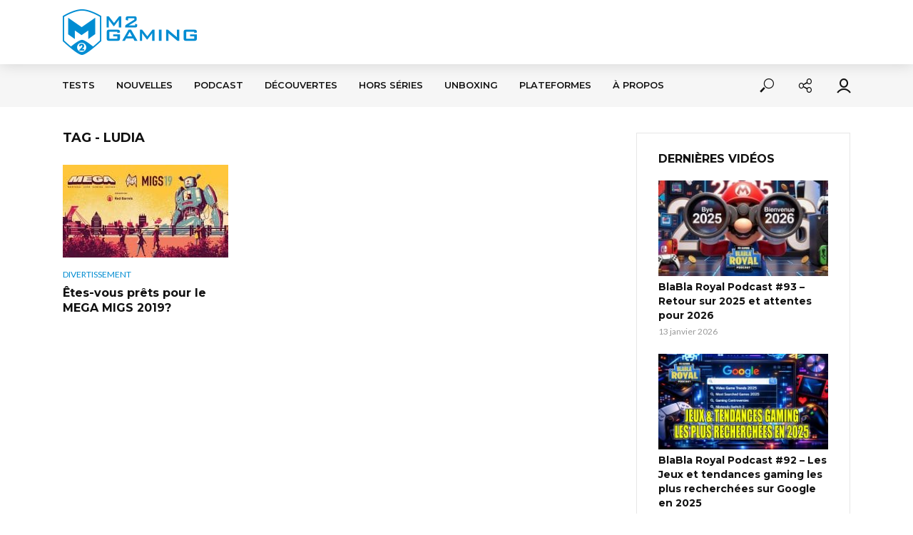

--- FILE ---
content_type: text/html; charset=UTF-8
request_url: https://m2gaming.ca/tag/ludia
body_size: 36141
content:
<!DOCTYPE html><html lang="fr-FR"><head><meta charset="UTF-8"><meta name="viewport" content="width=device-width,initial-scale=1.0"><link rel="pingback" href="https://m2gaming.ca/xmlrpc.php"><link rel="profile" href="https://gmpg.org/xfn/11" /><meta name='robots' content='index, follow, max-image-preview:large, max-snippet:-1, max-video-preview:-1' /><style>img:is([sizes="auto" i], [sizes^="auto," i]) { contain-intrinsic-size: 3000px 1500px }</style><title>Ludia Archives - M2 Gaming</title><link rel="canonical" href="https://m2gaming.ca/tag/ludia" /><meta property="og:locale" content="fr_FR" /><meta property="og:type" content="article" /><meta property="og:title" content="Ludia Archives - M2 Gaming" /><meta property="og:url" content="https://m2gaming.ca/tag/ludia" /><meta property="og:site_name" content="M2 Gaming" /><meta name="twitter:card" content="summary_large_image" /><meta name="twitter:site" content="@m2gaming" /> <script type="application/ld+json" class="yoast-schema-graph">{"@context":"https://schema.org","@graph":[{"@type":"CollectionPage","@id":"https://m2gaming.ca/tag/ludia","url":"https://m2gaming.ca/tag/ludia","name":"Ludia Archives - M2 Gaming","isPartOf":{"@id":"https://m2gaming.ca/#website"},"primaryImageOfPage":{"@id":"https://m2gaming.ca/tag/ludia#primaryimage"},"image":{"@id":"https://m2gaming.ca/tag/ludia#primaryimage"},"thumbnailUrl":"https://m2gaming.ca/wp-content/uploads/2019/09/megamigs.jpg","breadcrumb":{"@id":"https://m2gaming.ca/tag/ludia#breadcrumb"},"inLanguage":"fr-FR"},{"@type":"ImageObject","inLanguage":"fr-FR","@id":"https://m2gaming.ca/tag/ludia#primaryimage","url":"https://m2gaming.ca/wp-content/uploads/2019/09/megamigs.jpg","contentUrl":"https://m2gaming.ca/wp-content/uploads/2019/09/megamigs.jpg","width":1374,"height":750,"caption":"MEGA+MIGS 2019"},{"@type":"BreadcrumbList","@id":"https://m2gaming.ca/tag/ludia#breadcrumb","itemListElement":[{"@type":"ListItem","position":1,"name":"Accueil","item":"https://m2gaming.ca/"},{"@type":"ListItem","position":2,"name":"Ludia"}]},{"@type":"WebSite","@id":"https://m2gaming.ca/#website","url":"https://m2gaming.ca/","name":"M2 Gaming","description":"La communauté Geek &amp; Gamers francophone","publisher":{"@id":"https://m2gaming.ca/#organization"},"potentialAction":[{"@type":"SearchAction","target":{"@type":"EntryPoint","urlTemplate":"https://m2gaming.ca/?s={search_term_string}"},"query-input":{"@type":"PropertyValueSpecification","valueRequired":true,"valueName":"search_term_string"}}],"inLanguage":"fr-FR"},{"@type":"Organization","@id":"https://m2gaming.ca/#organization","name":"M2 Gaming","url":"https://m2gaming.ca/","logo":{"@type":"ImageObject","inLanguage":"fr-FR","@id":"https://m2gaming.ca/#/schema/logo/image/","url":"http://m2gaming.ca/wp-content/uploads/2018/04/logo-casque-seulement-250x250.png","contentUrl":"http://m2gaming.ca/wp-content/uploads/2018/04/logo-casque-seulement-250x250.png","width":"250","height":"250","caption":"M2 Gaming"},"image":{"@id":"https://m2gaming.ca/#/schema/logo/image/"},"sameAs":["https://www.facebook.com/m2gaming/","https://x.com/m2gaming","https://www.youtube.com/user/m2gamingcanada"]}]}</script> <link rel='dns-prefetch' href='//www.google.com' /><link rel='dns-prefetch' href='//fonts.googleapis.com' /><link rel="alternate" type="application/rss+xml" title="M2 Gaming &raquo; Flux" href="https://m2gaming.ca/feed" /><link rel="alternate" type="application/rss+xml" title="M2 Gaming &raquo; Flux des commentaires" href="https://m2gaming.ca/comments/feed" /><link rel="alternate" type="application/rss+xml" title="M2 Gaming &raquo; Flux de l’étiquette Ludia" href="https://m2gaming.ca/tag/ludia/feed" />  <script src="//www.googletagmanager.com/gtag/js?id=G-XW2Y3ET0K9"  data-cfasync="false" data-wpfc-render="false" type="text/javascript" async></script> <script data-cfasync="false" data-wpfc-render="false" type="text/javascript">var em_version = '8.11.1';
				var em_track_user = true;
				var em_no_track_reason = '';
								var ExactMetricsDefaultLocations = {"page_location":"https:\/\/m2gaming.ca\/tag\/ludia\/"};
								if ( typeof ExactMetricsPrivacyGuardFilter === 'function' ) {
					var ExactMetricsLocations = (typeof ExactMetricsExcludeQuery === 'object') ? ExactMetricsPrivacyGuardFilter( ExactMetricsExcludeQuery ) : ExactMetricsPrivacyGuardFilter( ExactMetricsDefaultLocations );
				} else {
					var ExactMetricsLocations = (typeof ExactMetricsExcludeQuery === 'object') ? ExactMetricsExcludeQuery : ExactMetricsDefaultLocations;
				}

								var disableStrs = [
										'ga-disable-G-XW2Y3ET0K9',
									];

				/* Function to detect opted out users */
				function __gtagTrackerIsOptedOut() {
					for (var index = 0; index < disableStrs.length; index++) {
						if (document.cookie.indexOf(disableStrs[index] + '=true') > -1) {
							return true;
						}
					}

					return false;
				}

				/* Disable tracking if the opt-out cookie exists. */
				if (__gtagTrackerIsOptedOut()) {
					for (var index = 0; index < disableStrs.length; index++) {
						window[disableStrs[index]] = true;
					}
				}

				/* Opt-out function */
				function __gtagTrackerOptout() {
					for (var index = 0; index < disableStrs.length; index++) {
						document.cookie = disableStrs[index] + '=true; expires=Thu, 31 Dec 2099 23:59:59 UTC; path=/';
						window[disableStrs[index]] = true;
					}
				}

				if ('undefined' === typeof gaOptout) {
					function gaOptout() {
						__gtagTrackerOptout();
					}
				}
								window.dataLayer = window.dataLayer || [];

				window.ExactMetricsDualTracker = {
					helpers: {},
					trackers: {},
				};
				if (em_track_user) {
					function __gtagDataLayer() {
						dataLayer.push(arguments);
					}

					function __gtagTracker(type, name, parameters) {
						if (!parameters) {
							parameters = {};
						}

						if (parameters.send_to) {
							__gtagDataLayer.apply(null, arguments);
							return;
						}

						if (type === 'event') {
														parameters.send_to = exactmetrics_frontend.v4_id;
							var hookName = name;
							if (typeof parameters['event_category'] !== 'undefined') {
								hookName = parameters['event_category'] + ':' + name;
							}

							if (typeof ExactMetricsDualTracker.trackers[hookName] !== 'undefined') {
								ExactMetricsDualTracker.trackers[hookName](parameters);
							} else {
								__gtagDataLayer('event', name, parameters);
							}
							
						} else {
							__gtagDataLayer.apply(null, arguments);
						}
					}

					__gtagTracker('js', new Date());
					__gtagTracker('set', {
						'developer_id.dNDMyYj': true,
											});
					if ( ExactMetricsLocations.page_location ) {
						__gtagTracker('set', ExactMetricsLocations);
					}
										__gtagTracker('config', 'G-XW2Y3ET0K9', {"forceSSL":"true"} );
										window.gtag = __gtagTracker;										(function () {
						/* https://developers.google.com/analytics/devguides/collection/analyticsjs/ */
						/* ga and __gaTracker compatibility shim. */
						var noopfn = function () {
							return null;
						};
						var newtracker = function () {
							return new Tracker();
						};
						var Tracker = function () {
							return null;
						};
						var p = Tracker.prototype;
						p.get = noopfn;
						p.set = noopfn;
						p.send = function () {
							var args = Array.prototype.slice.call(arguments);
							args.unshift('send');
							__gaTracker.apply(null, args);
						};
						var __gaTracker = function () {
							var len = arguments.length;
							if (len === 0) {
								return;
							}
							var f = arguments[len - 1];
							if (typeof f !== 'object' || f === null || typeof f.hitCallback !== 'function') {
								if ('send' === arguments[0]) {
									var hitConverted, hitObject = false, action;
									if ('event' === arguments[1]) {
										if ('undefined' !== typeof arguments[3]) {
											hitObject = {
												'eventAction': arguments[3],
												'eventCategory': arguments[2],
												'eventLabel': arguments[4],
												'value': arguments[5] ? arguments[5] : 1,
											}
										}
									}
									if ('pageview' === arguments[1]) {
										if ('undefined' !== typeof arguments[2]) {
											hitObject = {
												'eventAction': 'page_view',
												'page_path': arguments[2],
											}
										}
									}
									if (typeof arguments[2] === 'object') {
										hitObject = arguments[2];
									}
									if (typeof arguments[5] === 'object') {
										Object.assign(hitObject, arguments[5]);
									}
									if ('undefined' !== typeof arguments[1].hitType) {
										hitObject = arguments[1];
										if ('pageview' === hitObject.hitType) {
											hitObject.eventAction = 'page_view';
										}
									}
									if (hitObject) {
										action = 'timing' === arguments[1].hitType ? 'timing_complete' : hitObject.eventAction;
										hitConverted = mapArgs(hitObject);
										__gtagTracker('event', action, hitConverted);
									}
								}
								return;
							}

							function mapArgs(args) {
								var arg, hit = {};
								var gaMap = {
									'eventCategory': 'event_category',
									'eventAction': 'event_action',
									'eventLabel': 'event_label',
									'eventValue': 'event_value',
									'nonInteraction': 'non_interaction',
									'timingCategory': 'event_category',
									'timingVar': 'name',
									'timingValue': 'value',
									'timingLabel': 'event_label',
									'page': 'page_path',
									'location': 'page_location',
									'title': 'page_title',
									'referrer' : 'page_referrer',
								};
								for (arg in args) {
																		if (!(!args.hasOwnProperty(arg) || !gaMap.hasOwnProperty(arg))) {
										hit[gaMap[arg]] = args[arg];
									} else {
										hit[arg] = args[arg];
									}
								}
								return hit;
							}

							try {
								f.hitCallback();
							} catch (ex) {
							}
						};
						__gaTracker.create = newtracker;
						__gaTracker.getByName = newtracker;
						__gaTracker.getAll = function () {
							return [];
						};
						__gaTracker.remove = noopfn;
						__gaTracker.loaded = true;
						window['__gaTracker'] = __gaTracker;
					})();
									} else {
										console.log("");
					(function () {
						function __gtagTracker() {
							return null;
						}

						window['__gtagTracker'] = __gtagTracker;
						window['gtag'] = __gtagTracker;
					})();
									}</script>  <script type="text/javascript">window._wpemojiSettings = {"baseUrl":"https:\/\/s.w.org\/images\/core\/emoji\/16.0.1\/72x72\/","ext":".png","svgUrl":"https:\/\/s.w.org\/images\/core\/emoji\/16.0.1\/svg\/","svgExt":".svg","source":{"concatemoji":"https:\/\/m2gaming.ca\/wp-includes\/js\/wp-emoji-release.min.js?ver=6.8.2"}};
/*! This file is auto-generated */
!function(s,n){var o,i,e;function c(e){try{var t={supportTests:e,timestamp:(new Date).valueOf()};sessionStorage.setItem(o,JSON.stringify(t))}catch(e){}}function p(e,t,n){e.clearRect(0,0,e.canvas.width,e.canvas.height),e.fillText(t,0,0);var t=new Uint32Array(e.getImageData(0,0,e.canvas.width,e.canvas.height).data),a=(e.clearRect(0,0,e.canvas.width,e.canvas.height),e.fillText(n,0,0),new Uint32Array(e.getImageData(0,0,e.canvas.width,e.canvas.height).data));return t.every(function(e,t){return e===a[t]})}function u(e,t){e.clearRect(0,0,e.canvas.width,e.canvas.height),e.fillText(t,0,0);for(var n=e.getImageData(16,16,1,1),a=0;a<n.data.length;a++)if(0!==n.data[a])return!1;return!0}function f(e,t,n,a){switch(t){case"flag":return n(e,"\ud83c\udff3\ufe0f\u200d\u26a7\ufe0f","\ud83c\udff3\ufe0f\u200b\u26a7\ufe0f")?!1:!n(e,"\ud83c\udde8\ud83c\uddf6","\ud83c\udde8\u200b\ud83c\uddf6")&&!n(e,"\ud83c\udff4\udb40\udc67\udb40\udc62\udb40\udc65\udb40\udc6e\udb40\udc67\udb40\udc7f","\ud83c\udff4\u200b\udb40\udc67\u200b\udb40\udc62\u200b\udb40\udc65\u200b\udb40\udc6e\u200b\udb40\udc67\u200b\udb40\udc7f");case"emoji":return!a(e,"\ud83e\udedf")}return!1}function g(e,t,n,a){var r="undefined"!=typeof WorkerGlobalScope&&self instanceof WorkerGlobalScope?new OffscreenCanvas(300,150):s.createElement("canvas"),o=r.getContext("2d",{willReadFrequently:!0}),i=(o.textBaseline="top",o.font="600 32px Arial",{});return e.forEach(function(e){i[e]=t(o,e,n,a)}),i}function t(e){var t=s.createElement("script");t.src=e,t.defer=!0,s.head.appendChild(t)}"undefined"!=typeof Promise&&(o="wpEmojiSettingsSupports",i=["flag","emoji"],n.supports={everything:!0,everythingExceptFlag:!0},e=new Promise(function(e){s.addEventListener("DOMContentLoaded",e,{once:!0})}),new Promise(function(t){var n=function(){try{var e=JSON.parse(sessionStorage.getItem(o));if("object"==typeof e&&"number"==typeof e.timestamp&&(new Date).valueOf()<e.timestamp+604800&&"object"==typeof e.supportTests)return e.supportTests}catch(e){}return null}();if(!n){if("undefined"!=typeof Worker&&"undefined"!=typeof OffscreenCanvas&&"undefined"!=typeof URL&&URL.createObjectURL&&"undefined"!=typeof Blob)try{var e="postMessage("+g.toString()+"("+[JSON.stringify(i),f.toString(),p.toString(),u.toString()].join(",")+"));",a=new Blob([e],{type:"text/javascript"}),r=new Worker(URL.createObjectURL(a),{name:"wpTestEmojiSupports"});return void(r.onmessage=function(e){c(n=e.data),r.terminate(),t(n)})}catch(e){}c(n=g(i,f,p,u))}t(n)}).then(function(e){for(var t in e)n.supports[t]=e[t],n.supports.everything=n.supports.everything&&n.supports[t],"flag"!==t&&(n.supports.everythingExceptFlag=n.supports.everythingExceptFlag&&n.supports[t]);n.supports.everythingExceptFlag=n.supports.everythingExceptFlag&&!n.supports.flag,n.DOMReady=!1,n.readyCallback=function(){n.DOMReady=!0}}).then(function(){return e}).then(function(){var e;n.supports.everything||(n.readyCallback(),(e=n.source||{}).concatemoji?t(e.concatemoji):e.wpemoji&&e.twemoji&&(t(e.twemoji),t(e.wpemoji)))}))}((window,document),window._wpemojiSettings);</script> <style id='wp-emoji-styles-inline-css' type='text/css'>img.wp-smiley, img.emoji {
		display: inline !important;
		border: none !important;
		box-shadow: none !important;
		height: 1em !important;
		width: 1em !important;
		margin: 0 0.07em !important;
		vertical-align: -0.1em !important;
		background: none !important;
		padding: 0 !important;
	}</style><link rel='stylesheet' id='wp-block-library-css' href='https://m2gaming.ca/wp-includes/css/dist/block-library/style.min.css?ver=6.8.2' type='text/css' media='all' /><style id='classic-theme-styles-inline-css' type='text/css'>/*! This file is auto-generated */
.wp-block-button__link{color:#fff;background-color:#32373c;border-radius:9999px;box-shadow:none;text-decoration:none;padding:calc(.667em + 2px) calc(1.333em + 2px);font-size:1.125em}.wp-block-file__button{background:#32373c;color:#fff;text-decoration:none}</style><link rel='stylesheet' id='wp-components-css' href='https://m2gaming.ca/wp-includes/css/dist/components/style.min.css?ver=6.8.2' type='text/css' media='all' /><link rel='stylesheet' id='wp-preferences-css' href='https://m2gaming.ca/wp-includes/css/dist/preferences/style.min.css?ver=6.8.2' type='text/css' media='all' /><link rel='stylesheet' id='wp-block-editor-css' href='https://m2gaming.ca/wp-includes/css/dist/block-editor/style.min.css?ver=6.8.2' type='text/css' media='all' /><link rel='stylesheet' id='wp-reusable-blocks-css' href='https://m2gaming.ca/wp-includes/css/dist/reusable-blocks/style.min.css?ver=6.8.2' type='text/css' media='all' /><link rel='stylesheet' id='wp-patterns-css' href='https://m2gaming.ca/wp-includes/css/dist/patterns/style.min.css?ver=6.8.2' type='text/css' media='all' /><link rel='stylesheet' id='wp-editor-css' href='https://m2gaming.ca/wp-includes/css/dist/editor/style.min.css?ver=6.8.2' type='text/css' media='all' /><link rel='stylesheet' id='i2-pros-cons-block-style-css-css' href='https://m2gaming.ca/wp-content/cache/autoptimize/css/autoptimize_single_a19f3bae65e2590fce9b7aeb1fce9340.css?ver=1.3.1' type='text/css' media='all' /><style id='i2-pros-cons-block-style-css-inline-css' type='text/css'>.i2-pros-cons-main-wrapper .i2pctitle{text-align: center!important;} .i2-pros-cons-main-wrapper .i2pctitle{color: #ffffff!important;} .i2-pros-cons-main-wrapper .i2pctitle{background-color: #00bf08!important;} .i2-pros-cons-wrapper .i2-cons-title,.i2-pros-cons-wrapper .i2-pros-title{color: #ffffff!important;}.i2-pros-cons-wrapper .i2-pros-title {background-color: #00bf08 !important;} .i2-pros-cons-wrapper .i2-cons-title{background-color: #bf000a!important;} .i2-pros-cons-wrapper .section ul li i{top: 8px!important;} .i2-pros-cons-wrapper .i2-pros  ul li i{color: #00bf08!important;} .i2-pros-cons-wrapper .i2-cons ul li i{color: #bf000a!important;} .i2-pros-cons-main-wrapper .i2-button-wrapper a{color: #ffffff!important;} .i2-pros-cons-main-wrapper .i2-button-wrapper a{background-color: #00bf08; border-color:#00bf08;} .i2-pros-cons-main-wrapper .i2-button-wrapper a:hover{background-color: #bf000a; border-color:#bf000a;}</style><link rel='stylesheet' id='i2-pros-and-cons-custom-fonts-icons-style-css' href='https://m2gaming.ca/wp-content/cache/autoptimize/css/autoptimize_single_bdc617870f812029c70b627cfedeaab8.css?ver=1.3.1' type='text/css' media='all' /><style id='global-styles-inline-css' type='text/css'>:root{--wp--preset--aspect-ratio--square: 1;--wp--preset--aspect-ratio--4-3: 4/3;--wp--preset--aspect-ratio--3-4: 3/4;--wp--preset--aspect-ratio--3-2: 3/2;--wp--preset--aspect-ratio--2-3: 2/3;--wp--preset--aspect-ratio--16-9: 16/9;--wp--preset--aspect-ratio--9-16: 9/16;--wp--preset--color--black: #000000;--wp--preset--color--cyan-bluish-gray: #abb8c3;--wp--preset--color--white: #ffffff;--wp--preset--color--pale-pink: #f78da7;--wp--preset--color--vivid-red: #cf2e2e;--wp--preset--color--luminous-vivid-orange: #ff6900;--wp--preset--color--luminous-vivid-amber: #fcb900;--wp--preset--color--light-green-cyan: #7bdcb5;--wp--preset--color--vivid-green-cyan: #00d084;--wp--preset--color--pale-cyan-blue: #8ed1fc;--wp--preset--color--vivid-cyan-blue: #0693e3;--wp--preset--color--vivid-purple: #9b51e0;--wp--preset--color--vlog-acc: #008cd1;--wp--preset--color--vlog-meta: #999999;--wp--preset--color--vlog-txt: #111111;--wp--preset--color--vlog-bg: #ffffff;--wp--preset--color--vlog-highlight-txt: #ffffff;--wp--preset--color--vlog-highlight-bg: #00161e;--wp--preset--gradient--vivid-cyan-blue-to-vivid-purple: linear-gradient(135deg,rgba(6,147,227,1) 0%,rgb(155,81,224) 100%);--wp--preset--gradient--light-green-cyan-to-vivid-green-cyan: linear-gradient(135deg,rgb(122,220,180) 0%,rgb(0,208,130) 100%);--wp--preset--gradient--luminous-vivid-amber-to-luminous-vivid-orange: linear-gradient(135deg,rgba(252,185,0,1) 0%,rgba(255,105,0,1) 100%);--wp--preset--gradient--luminous-vivid-orange-to-vivid-red: linear-gradient(135deg,rgba(255,105,0,1) 0%,rgb(207,46,46) 100%);--wp--preset--gradient--very-light-gray-to-cyan-bluish-gray: linear-gradient(135deg,rgb(238,238,238) 0%,rgb(169,184,195) 100%);--wp--preset--gradient--cool-to-warm-spectrum: linear-gradient(135deg,rgb(74,234,220) 0%,rgb(151,120,209) 20%,rgb(207,42,186) 40%,rgb(238,44,130) 60%,rgb(251,105,98) 80%,rgb(254,248,76) 100%);--wp--preset--gradient--blush-light-purple: linear-gradient(135deg,rgb(255,206,236) 0%,rgb(152,150,240) 100%);--wp--preset--gradient--blush-bordeaux: linear-gradient(135deg,rgb(254,205,165) 0%,rgb(254,45,45) 50%,rgb(107,0,62) 100%);--wp--preset--gradient--luminous-dusk: linear-gradient(135deg,rgb(255,203,112) 0%,rgb(199,81,192) 50%,rgb(65,88,208) 100%);--wp--preset--gradient--pale-ocean: linear-gradient(135deg,rgb(255,245,203) 0%,rgb(182,227,212) 50%,rgb(51,167,181) 100%);--wp--preset--gradient--electric-grass: linear-gradient(135deg,rgb(202,248,128) 0%,rgb(113,206,126) 100%);--wp--preset--gradient--midnight: linear-gradient(135deg,rgb(2,3,129) 0%,rgb(40,116,252) 100%);--wp--preset--font-size--small: 12.8px;--wp--preset--font-size--medium: 20px;--wp--preset--font-size--large: 22.4px;--wp--preset--font-size--x-large: 42px;--wp--preset--font-size--normal: 16px;--wp--preset--font-size--huge: 28.8px;--wp--preset--spacing--20: 0.44rem;--wp--preset--spacing--30: 0.67rem;--wp--preset--spacing--40: 1rem;--wp--preset--spacing--50: 1.5rem;--wp--preset--spacing--60: 2.25rem;--wp--preset--spacing--70: 3.38rem;--wp--preset--spacing--80: 5.06rem;--wp--preset--shadow--natural: 6px 6px 9px rgba(0, 0, 0, 0.2);--wp--preset--shadow--deep: 12px 12px 50px rgba(0, 0, 0, 0.4);--wp--preset--shadow--sharp: 6px 6px 0px rgba(0, 0, 0, 0.2);--wp--preset--shadow--outlined: 6px 6px 0px -3px rgba(255, 255, 255, 1), 6px 6px rgba(0, 0, 0, 1);--wp--preset--shadow--crisp: 6px 6px 0px rgba(0, 0, 0, 1);}:where(.is-layout-flex){gap: 0.5em;}:where(.is-layout-grid){gap: 0.5em;}body .is-layout-flex{display: flex;}.is-layout-flex{flex-wrap: wrap;align-items: center;}.is-layout-flex > :is(*, div){margin: 0;}body .is-layout-grid{display: grid;}.is-layout-grid > :is(*, div){margin: 0;}:where(.wp-block-columns.is-layout-flex){gap: 2em;}:where(.wp-block-columns.is-layout-grid){gap: 2em;}:where(.wp-block-post-template.is-layout-flex){gap: 1.25em;}:where(.wp-block-post-template.is-layout-grid){gap: 1.25em;}.has-black-color{color: var(--wp--preset--color--black) !important;}.has-cyan-bluish-gray-color{color: var(--wp--preset--color--cyan-bluish-gray) !important;}.has-white-color{color: var(--wp--preset--color--white) !important;}.has-pale-pink-color{color: var(--wp--preset--color--pale-pink) !important;}.has-vivid-red-color{color: var(--wp--preset--color--vivid-red) !important;}.has-luminous-vivid-orange-color{color: var(--wp--preset--color--luminous-vivid-orange) !important;}.has-luminous-vivid-amber-color{color: var(--wp--preset--color--luminous-vivid-amber) !important;}.has-light-green-cyan-color{color: var(--wp--preset--color--light-green-cyan) !important;}.has-vivid-green-cyan-color{color: var(--wp--preset--color--vivid-green-cyan) !important;}.has-pale-cyan-blue-color{color: var(--wp--preset--color--pale-cyan-blue) !important;}.has-vivid-cyan-blue-color{color: var(--wp--preset--color--vivid-cyan-blue) !important;}.has-vivid-purple-color{color: var(--wp--preset--color--vivid-purple) !important;}.has-black-background-color{background-color: var(--wp--preset--color--black) !important;}.has-cyan-bluish-gray-background-color{background-color: var(--wp--preset--color--cyan-bluish-gray) !important;}.has-white-background-color{background-color: var(--wp--preset--color--white) !important;}.has-pale-pink-background-color{background-color: var(--wp--preset--color--pale-pink) !important;}.has-vivid-red-background-color{background-color: var(--wp--preset--color--vivid-red) !important;}.has-luminous-vivid-orange-background-color{background-color: var(--wp--preset--color--luminous-vivid-orange) !important;}.has-luminous-vivid-amber-background-color{background-color: var(--wp--preset--color--luminous-vivid-amber) !important;}.has-light-green-cyan-background-color{background-color: var(--wp--preset--color--light-green-cyan) !important;}.has-vivid-green-cyan-background-color{background-color: var(--wp--preset--color--vivid-green-cyan) !important;}.has-pale-cyan-blue-background-color{background-color: var(--wp--preset--color--pale-cyan-blue) !important;}.has-vivid-cyan-blue-background-color{background-color: var(--wp--preset--color--vivid-cyan-blue) !important;}.has-vivid-purple-background-color{background-color: var(--wp--preset--color--vivid-purple) !important;}.has-black-border-color{border-color: var(--wp--preset--color--black) !important;}.has-cyan-bluish-gray-border-color{border-color: var(--wp--preset--color--cyan-bluish-gray) !important;}.has-white-border-color{border-color: var(--wp--preset--color--white) !important;}.has-pale-pink-border-color{border-color: var(--wp--preset--color--pale-pink) !important;}.has-vivid-red-border-color{border-color: var(--wp--preset--color--vivid-red) !important;}.has-luminous-vivid-orange-border-color{border-color: var(--wp--preset--color--luminous-vivid-orange) !important;}.has-luminous-vivid-amber-border-color{border-color: var(--wp--preset--color--luminous-vivid-amber) !important;}.has-light-green-cyan-border-color{border-color: var(--wp--preset--color--light-green-cyan) !important;}.has-vivid-green-cyan-border-color{border-color: var(--wp--preset--color--vivid-green-cyan) !important;}.has-pale-cyan-blue-border-color{border-color: var(--wp--preset--color--pale-cyan-blue) !important;}.has-vivid-cyan-blue-border-color{border-color: var(--wp--preset--color--vivid-cyan-blue) !important;}.has-vivid-purple-border-color{border-color: var(--wp--preset--color--vivid-purple) !important;}.has-vivid-cyan-blue-to-vivid-purple-gradient-background{background: var(--wp--preset--gradient--vivid-cyan-blue-to-vivid-purple) !important;}.has-light-green-cyan-to-vivid-green-cyan-gradient-background{background: var(--wp--preset--gradient--light-green-cyan-to-vivid-green-cyan) !important;}.has-luminous-vivid-amber-to-luminous-vivid-orange-gradient-background{background: var(--wp--preset--gradient--luminous-vivid-amber-to-luminous-vivid-orange) !important;}.has-luminous-vivid-orange-to-vivid-red-gradient-background{background: var(--wp--preset--gradient--luminous-vivid-orange-to-vivid-red) !important;}.has-very-light-gray-to-cyan-bluish-gray-gradient-background{background: var(--wp--preset--gradient--very-light-gray-to-cyan-bluish-gray) !important;}.has-cool-to-warm-spectrum-gradient-background{background: var(--wp--preset--gradient--cool-to-warm-spectrum) !important;}.has-blush-light-purple-gradient-background{background: var(--wp--preset--gradient--blush-light-purple) !important;}.has-blush-bordeaux-gradient-background{background: var(--wp--preset--gradient--blush-bordeaux) !important;}.has-luminous-dusk-gradient-background{background: var(--wp--preset--gradient--luminous-dusk) !important;}.has-pale-ocean-gradient-background{background: var(--wp--preset--gradient--pale-ocean) !important;}.has-electric-grass-gradient-background{background: var(--wp--preset--gradient--electric-grass) !important;}.has-midnight-gradient-background{background: var(--wp--preset--gradient--midnight) !important;}.has-small-font-size{font-size: var(--wp--preset--font-size--small) !important;}.has-medium-font-size{font-size: var(--wp--preset--font-size--medium) !important;}.has-large-font-size{font-size: var(--wp--preset--font-size--large) !important;}.has-x-large-font-size{font-size: var(--wp--preset--font-size--x-large) !important;}
:where(.wp-block-post-template.is-layout-flex){gap: 1.25em;}:where(.wp-block-post-template.is-layout-grid){gap: 1.25em;}
:where(.wp-block-columns.is-layout-flex){gap: 2em;}:where(.wp-block-columns.is-layout-grid){gap: 2em;}
:root :where(.wp-block-pullquote){font-size: 1.5em;line-height: 1.6;}</style><link rel='stylesheet' id='mks_shortcodes_simple_line_icons-css' href='https://m2gaming.ca/wp-content/cache/autoptimize/css/autoptimize_single_fa8ce130c58975076654e09eb49a8002.css?ver=1.3.8' type='text/css' media='screen' /><link rel='stylesheet' id='mks_shortcodes_css-css' href='https://m2gaming.ca/wp-content/cache/autoptimize/css/autoptimize_single_82d5ad2853fa3cd5adb9c065e88bbb1b.css?ver=1.3.8' type='text/css' media='screen' /><link rel='stylesheet' id='usp_style-css' href='https://m2gaming.ca/wp-content/cache/autoptimize/css/autoptimize_single_dd755805eb89a1dfb117a6525d622366.css?ver=20250329' type='text/css' media='all' /><link rel='stylesheet' id='vlog-fonts-css' href='https://fonts.googleapis.com/css?family=Lato%3A400%7CMontserrat%3A400%2C700%2C600&#038;subset=latin&#038;ver=2.5.2' type='text/css' media='all' /><link rel='stylesheet' id='vlog-main-css' href='https://m2gaming.ca/wp-content/cache/autoptimize/css/autoptimize_single_58cffd117999c30d56de1791d1f5a532.css?ver=2.5.2' type='text/css' media='all' /><style id='vlog-main-inline-css' type='text/css'>body,#cancel-comment-reply-link,.vlog-wl-action .vlog-button,.vlog-actions-menu .vlog-action-login a {color: #111111;font-family: 'Lato';font-weight: 400;}.vlog-body-box{background-color:#ffffff;}h1, h2, h3, h4, h5, h6,.h1, .h2, .h3, .h4, .h5, .h6,blockquote,.vlog-comments .url,.comment-author b,.vlog-site-header .site-title a,.entry-content thead td,#bbpress-forums .bbp-forum-title, #bbpress-forums .bbp-topic-permalink,.wp-block-cover .wp-block-cover-image-text, .wp-block-cover .wp-block-cover-text, .wp-block-cover h2, .wp-block-cover-image .wp-block-cover-image-text, .wp-block-cover-image .wp-block-cover-text, .wp-block-cover-image h2 {font-family: 'Montserrat';font-weight: 700;}.vlog-site-header a,.dl-menuwrapper li a{font-family: 'Montserrat';font-weight: 600;}body{font-size: 1.6rem;}.entry-headline.h4{font-size: 1.8rem;}.vlog-site-header .vlog-main-nav li a{font-size: 1.3rem;}.vlog-sidebar, .vlog-site-footer p, .vlog-lay-b .entry-content p, .vlog-lay-c .entry-content p, .vlog-lay-d .entry-content p, .vlog-lay-e .entry-content p{font-size: 1.4rem;}.widget .widget-title{font-size: 1.6rem;}.vlog-mod-head .vlog-mod-title h4{font-size: 1.8rem;}h1, .h1 {font-size: 2.8rem;}h2, .h2 {font-size: 2.4rem;}h3, .h3 {font-size: 2.0rem;}h4, .h4, .vlog-no-sid .vlog-lay-d .h5, .vlog-no-sid .vlog-lay-e .h5, .vlog-no-sid .vlog-lay-f .h5 {font-size: 1.8rem;}h5, .h5, .vlog-no-sid .vlog-lay-g .h6 {font-size: 1.6rem;}h6, .h6 {font-size: 1.4rem;}.h7{font-size: 1.3rem;}.entry-headline h4{font-size: 1.8rem;}.meta-item{font-size: 1.2rem;}.vlog-top-bar,.vlog-top-bar .sub-menu{background-color: #34495e;}.vlog-top-bar ul li a,.vlog-site-date{color: #8b97a3;}.vlog-top-bar ul li:hover > a{color: #ffffff;}.vlog-header-middle{height: 90px;}.vlog-header-middle .site-title img{max-height: 90px;}.vlog-site-header,.vlog-header-shadow .vlog-header-wrapper,.vlog-site-header .vlog-main-nav .sub-menu,.vlog-actions-button .sub-menu,.vlog-site-header .vlog-main-nav > li:hover > a,.vlog-actions-button:hover > span,.vlog-action-search.active.vlog-actions-button > span,.vlog-actions-search input[type=text]:focus,.vlog-responsive-header,.dl-menuwrapper .dl-menu{background-color: #ffffff;}.vlog-site-header,.vlog-site-header .entry-title a,.vlog-site-header a,.vlog-custom-cart,.dl-menuwrapper li a,.vlog-site-header .vlog-search-form input[type=text],.vlog-responsive-header,.vlog-responsive-header a.vlog-responsive-header .entry-title a,.dl-menuwrapper button,.vlog-remove-wl, .vlog-remove-ll {color: #111111;}.vlog-main-nav .sub-menu li:hover > a,.vlog-main-nav > .current_page_item > a,.vlog-main-nav .current-menu-item > a,.vlog-main-nav li:not(.menu-item-has-children):hover > a,.vlog-actions-button.vlog-action-search:hover span,.vlog-actions-button.vlog-cart-icon:hover a,.dl-menuwrapper li a:focus,.dl-menuwrapper li a:hover,.dl-menuwrapper button:hover,.vlog-main-nav .vlog-mega-menu .entry-title a:hover,.vlog-menu-posts .entry-title a:hover,.vlog-menu-posts .vlog-remove-wl:hover{color: #008cd1;}.vlog-site-header .vlog-search-form input[type=text]::-webkit-input-placeholder { color: #111111;}.vlog-site-header .vlog-search-form input[type=text]::-moz-placeholder {color: #111111;}.vlog-site-header .vlog-search-form input[type=text]:-ms-input-placeholder {color: #111111;}.vlog-watch-later-count{background-color: #008cd1;}.pulse{-webkit-box-shadow: 0 0 0 0 #f0f0f0, 0 0 0 0 rgba(0,140,209,0.7);box-shadow: 0 0 0 0 #f0f0f0, 0 0 0 0 rgba(0,140,209,0.7);}.vlog-header-bottom{background: #f6f6f6;}.vlog-header-bottom,.vlog-header-bottom .entry-title a,.vlog-header-bottom a,.vlog-header-bottom .vlog-search-form input[type=text]{color: #111111;}.vlog-header-bottom .vlog-main-nav .sub-menu li:hover > a, .vlog-header-bottom .vlog-main-nav > .current_page_item > a, .vlog-header-bottom .vlog-main-nav .current-menu-item > a, .vlog-header-bottom .vlog-main-nav li:not(.menu-item-has-children):hover > a, .vlog-header-bottom .vlog-actions-button.vlog-action-search:hover span,.vlog-header-bottom .entry-title a:hover,.vlog-header-bottom .vlog-remove-wl:hover,.vlog-header-bottom .vlog-mega-menu .entry-title a:hover{color: #008cd1;}.vlog-header-bottom li:hover a,.vlog-header-bottom li:hover > span{color: #111111;}.vlog-header-bottom .vlog-search-form input[type=text]::-webkit-input-placeholder { color: #111111;}.vlog-header-bottom .vlog-search-form input[type=text]::-moz-placeholder {color: #111111;}.vlog-header-bottom .vlog-search-form input[type=text]:-ms-input-placeholder {color: #111111;}.vlog-header-bottom .vlog-watch-later-count{background-color: #008cd1;}.vlog-header-bottom .pulse{-webkit-box-shadow: 0 0 0 0 #f0f0f0, 0 0 0 0 rgba(0,140,209,0.7);box-shadow: 0 0 0 0 #f0f0f0, 0 0 0 0 rgba(0,140,209,0.7);}.vlog-sticky-header.vlog-site-header,.vlog-sticky-header.vlog-site-header .vlog-main-nav .sub-menu,.vlog-sticky-header .vlog-actions-button .sub-menu,.vlog-sticky-header.vlog-site-header .vlog-main-nav > li:hover > a,.vlog-sticky-header .vlog-actions-button:hover > span,.vlog-sticky-header .vlog-action-search.active.vlog-actions-button > span,.vlog-sticky-header .vlog-actions-search input[type=text]:focus{background-color: #ffffff;}.vlog-sticky-header,.vlog-sticky-header .entry-title a,.vlog-sticky-header a,.vlog-sticky-header .vlog-search-form input[type=text],.vlog-sticky-header.vlog-site-header a{color: #111111;}.vlog-sticky-header .vlog-main-nav .sub-menu li:hover > a,.vlog-sticky-header .vlog-main-nav > .current_page_item > a,.vlog-sticky-header .vlog-main-nav li:not(.menu-item-has-children):hover > a,.vlog-sticky-header .vlog-actions-button.vlog-action-search:hover span,.vlog-sticky-header.vlog-header-bottom .vlog-main-nav .current-menu-item > a,.vlog-sticky-header.vlog-header-bottom .entry-title a:hover,.vlog-sticky-header.vlog-header-bottom.vlog-remove-wl:hover,.vlog-sticky-header .vlog-main-nav .vlog-mega-menu .entry-title a:hover,.vlog-sticky-header .vlog-menu-posts .entry-title a:hover,.vlog-sticky-header .vlog-menu-posts .vlog-remove-wl:hover {color: #008cd1;}.vlog-header-bottom .vlog-search-form input[type=text]::-webkit-input-placeholder { color: #111111;}.vlog-header-bottom .vlog-search-form input[type=text]::-moz-placeholder {color: #111111;}.vlog-header-bottom .vlog-search-form input[type=text]:-ms-input-placeholder {color: #111111;}.vlog-sticky-header .vlog-watch-later-count{background-color: #008cd1;}.vlog-sticky-header .pulse{-webkit-box-shadow: 0 0 0 0 #f0f0f0, 0 0 0 0 rgba(0,140,209,0.7);box-shadow: 0 0 0 0 #f0f0f0, 0 0 0 0 rgba(0,140,209,0.7);}a{color: #008cd1; }.meta-item,.meta-icon,.meta-comments a,.vlog-prev-next-nav .vlog-pn-ico,.comment-metadata a,.widget_calendar table caption,.widget_archive li,.widget_recent_comments li,.rss-date,.widget_rss cite,.widget_tag_cloud a:after,.widget_recent_entries li .post-date,.meta-tags a:after,.bbp-forums .bbp-forum-freshness a,#vlog-video-sticky-close{color: #999999; }.vlog-pagination .dots:hover, .vlog-pagination a, .vlog-post .entry-category a:hover,a.meta-icon:hover,.meta-comments:hover,.meta-comments:hover a,.vlog-prev-next-nav a,.widget_tag_cloud a,.widget_calendar table tfoot tr td a,.vlog-button-search,.meta-tags a,.vlog-all-link:hover,.vlog-sl-item:hover,.entry-content-single .meta-tags a:hover,#bbpress-forums .bbp-forum-title, #bbpress-forums .bbp-topic-permalink{color: #111111; }.vlog-count,.vlog-button,.vlog-pagination .vlog-button,.vlog-pagination .vlog-button:hover,.vlog-listen-later-count,.vlog-cart-icon a .vlog-cart-count,a.page-numbers:hover,.widget_calendar table tbody td a,.vlog-load-more a,.vlog-next a,.vlog-prev a,.vlog-pagination .next,.vlog-pagination .prev,.mks_author_link,.mks_read_more a,.vlog-wl-action .vlog-button,body .mejs-controls .mejs-time-rail .mejs-time-current,.vlog-link-pages a,body a.llms-button-action {background-color: #008cd1;}body a.llms-button-action:hover {background-color: #008cd1;color: #fff;}.vlog-pagination .uil-ripple-css div:nth-of-type(1),.vlog-pagination .uil-ripple-css div:nth-of-type(2),blockquote{border-color: #008cd1;}.entry-content-single a,#bbpress-forums .bbp-forum-title:hover, #bbpress-forums .bbp-topic-permalink:hover{color: #008cd1;}.entry-content-single a:not(.wp-block-button__link):hover,.textwidget a:hover{color: #111111;}.vlog-site-content,.vlog-content .entry-content-single a.vlog-popup-img,.vlog-format-content.vlog-sticky-video{ background: #ffffff;}.vlog-content .entry-content-single a.vlog-popup-img{color: #ffffff;}h1,h2,h3,h4,h5,h6,.h1, .h2, .h3, .h4, .h5, .h6,.entry-title a,.vlog-comments .url,.rsswidget:hover,.vlog-format-inplay .entry-category a:hover,.vlog-format-inplay .meta-comments a:hover,.vlog-format-inplay .action-item,.vlog-format-inplay .entry-title a,.vlog-format-inplay .entry-title a:hover { color: #111111;}.widget ul li a{color: #111111;}.widget ul li a:hover,.entry-title a:hover,.widget .vlog-search-form .vlog-button-search:hover,.bypostauthor .comment-body .fn:before,.vlog-comments .url:hover,#cancel-comment-reply-link,.widget_tag_cloud a:hover,.meta-tags a:hover,.vlog-remove-wl:hover{color: #008cd1;}.entry-content p{color: #111111;}.widget_calendar #today:after{background: rgba(17,17,17,0.1)}.vlog-button,.vlog-button a,.vlog-pagination .vlog-button,.vlog-pagination .next,.vlog-pagination .prev,a.page-numbers:hover,.widget_calendar table tbody td a,.vlog-featured-info-2 .entry-title a,.vlog-load-more a,.vlog-next a,.vlog-prev a,.mks_author_link,.mks_read_more a,.vlog-wl-action .vlog-button,.vlog-link-pages a,.vlog-link-pages a:hover{color: #FFF;}#cancel-comment-reply-link, .comment-reply-link, .vlog-rm,.vlog-mod-actions .vlog-all-link,.vlog-slider-controls .owl-next, .vlog-slider-controls .owl-prev {color: #008cd1; border-color: rgba(0,140,209,0.7)}.vlog-mod-actions .vlog-all-link:hover,.vlog-slider-controls .owl-next:hover, .vlog-slider-controls .owl-prev:hover {color: #111111; border-color: rgba(17,17,17,0.7)}.comment-reply-link:hover,.vlog-rm:hover,a.button.product_type_simple.add_to_cart_button:hover,a.added_to_cart:hover,#cancel-comment-reply-link:hover{color: #111111;border-color: #111111;}.entry-content .wp-block-button__link,.wp-block-search__button{background: #008cd1; color: #ffffff;}.wp-block-button__link:hover,.wp-block-search__button:hover{color: #ffffff;}.wp-block-separator{border-color: rgba(17,17,17,0.2);border-bottom-width: 1px;}.wp-block-calendar tfoot a{color: #008cd1; }.vlog-highlight .entry-category,.vlog-highlight .entry-category a,.vlog-highlight .meta-item a,.vlog-highlight .meta-item span,.vlog-highlight .meta-item,.vlog-highlight.widget_tag_cloud a:hover{color: rgba(255,255,255,0.5);}.vlog-highlight {background: #00161e;color: #ffffff;border: none;}.vlog-highlight .widget-title{border-bottom-color: rgba(255,255,255,0.1);}.vlog-highlight .entry-title,.vlog-highlight .entry-category a:hover,.vlog-highlight .action-item,.vlog-highlight .meta-item a:hover,.vlog-highlight .widget-title span,.vlog-highlight .entry-title a,.widget.vlog-highlight ul li a,.vlog-highlight.widget_calendar table tfoot tr td a,.vlog-highlight .widget_tag_cloud a{color: #ffffff;}.vlog-highlight .widget_calendar #today:after{ background: rgba(255,255,255,0.1);}.widget.vlog-highlightinput[type=number], .widget.vlog-highlight input[type=text], .widget.vlog-highlight input[type=email], .widget.vlog-highlight input[type=url], .widget.vlog-highlight input[type=tel], .widget.vlog-highlight input[type=date], .widget.vlog-highlight input[type=password], .widget.vlog-highlight select, .widget.vlog-highlight textarea{background: #FFF;color: #111;border-color: rgba(255,255,255,0.1);}.vlog-highlight .vlog-button-search{color:#111;}.vlog-bg-box,.author .vlog-mod-desc,.vlog-bg{background: rgba(17,17,17,0.05);}.vlog-pagination .current{background: rgba(17,17,17,0.1);}.vlog-site-footer{background: #00161e;color: #ffffff;}.vlog-site-footer .widget-title,.vlog-site-footer .widget_calendar table tbody td a,.vlog-site-footer .widget_calendar table tfoot tr td a,.vlog-site-footer .widget.mks_author_widget h3,.vlog-site-footer.mks_author_link,.vlog-site-footer .vlog-button:hover,.vlog-site-footer .meta-item a:hover,.vlog-site-footer .entry-category a:hover {color: #ffffff;}.vlog-site-footer a,.vlog-site-footer ul li a,.vlog-site-footer .widget_calendar table tbody td a:hover,.vlog-site-footer .widget_calendar table tfoot tr td a:hover{color: rgba(255,255,255,0.8);}.vlog-site-footer .meta-item a,.vlog-site-footer .meta-item .meta-icon,.vlog-site-footer .widget_recent_entries li .post-date,.vlog-site-footer .meta-item{color: rgba(255,255,255,0.5);}.vlog-site-footer .meta-comments:hover,.vlog-site-footer ul li a:hover,.vlog-site-footer a:hover{color: #ffffff;}.vlog-site-footer .widget .vlog-count,.vlog-site-footer .widget_calendar table tbody td a,.vlog-site-footer a.mks_author_link,.vlog-site-footer a.mks_author_link:hover,.vlog-site-footer .widget_calendar table tbody td a:hover{color: #00161e;background: #ffffff;}.vlog-site-footer .widget .vlog-search-form input[type=text],.vlog-site-footer select{ background: #FFF; color: #111; border:#ffffff;}.vlog-site-footer .widget .vlog-search-form .vlog-button-search{color: #111;}.vlog-site-footer .vlog-mod-actions .vlog-all-link, .vlog-site-footer .vlog-slider-controls .owl-next, .vlog-site-footer .vlog-slider-controls .owl-prev{ color: rgba(255,255,255,0.8); border-color:rgba(255,255,255,0.8);}.vlog-site-footer .vlog-mod-actions .vlog-all-link:hover, .vlog-site-footer .vlog-slider-controls .owl-next:hover, .vlog-site-footer .vlog-slider-controls .owl-prev:hover{ color: rgba(255,255,255,1); border-color:rgba(255,255,255,1);}.entry-content-single ul > li:before,.vlog-comments .comment-content ul > li:before{color: #008cd1;}input[type=number], input[type=text], input[type=email],input[type=search], input[type=url], input[type=tel], input[type=date], input[type=password], select, textarea,.widget,.vlog-comments,.comment-list,.comment .comment-respond,.widget .vlog-search-form input[type=text],.vlog-content .vlog-prev-next-nav,.vlog-wl-action,.vlog-mod-desc .vlog-search-form,.entry-content table,.entry-content td, .entry-content th,.entry-content-single table,.entry-content-single td, .entry-content-single th,.vlog-comments table,.vlog-comments td, .vlog-comments th,.wp-block-calendar tfoot{border-color: rgba(17,17,17,0.1);}input[type=number]:focus, input[type=text]:focus, input[type=email]:focus, input[type=url]:focus, input[type=tel]:focus, input[type=date]:focus, input[type=password]:focus, select:focus, textarea:focus{border-color: rgba(17,17,17,0.3);}input[type=number], input[type=text], input[type=email], input[type=url], input[type=tel], input[type=date], input[type=password], select, textarea{background-color: rgba(17,17,17,0.03);}body div.wpforms-container-full .wpforms-form input, body div.wpforms-container-full .wpforms-form select, body div.wpforms-container-full .wpforms-form textarea {background-color: rgba(17,17,17,0.03) !important; border-color: rgba(17,17,17,0.1) !important;}.vlog-button,input[type="submit"],.woocommerce-product-search button[type="submit"],.wpcf7-submit,input[type="button"],body div.wpforms-container-full .wpforms-form input[type=submit], body div.wpforms-container-full .wpforms-form button[type=submit], body div.wpforms-container-full .wpforms-form .wpforms-page-button,body div.wpforms-container-full .wpforms-form input[type=submit]:hover, body div.wpforms-container-full .wpforms-form button[type=submit]:hover, body div.wpforms-container-full .wpforms-form .wpforms-page-button:hover {background-color: #008cd1;}.vlog-comments .comment-content{color: rgba(17,17,17,0.8);}li.bypostauthor > .comment-body,.vlog-rm {border-color: #008cd1;}.vlog-ripple-circle{stroke: #008cd1;}.vlog-cover-bg,.vlog-featured-2 .vlog-featured-item,.vlog-featured-3 .vlog-featured-item,.vlog-featured-4 .owl-item,.vlog-featured-5{height: 500px;}.vlog-fa-5-wrapper{height: 428px;}.vlog-fa-5-wrapper .fa-item{height: 178px;}div.bbp-submit-wrapper button, #bbpress-forums #bbp-your-profile fieldset.submit button{color:#FFF;background-color: #008cd1;}.vlog-breadcrumbs a:hover{color: #111111;}.vlog-breadcrumbs{ border-bottom: 1px solid rgba(17,17,17,0.1);}.vlog-special-tag-label{background-color: rgba(0,140,209,0.5);}.vlog-special-tag-label{background-color: rgba(0,140,209,0.5);}.entry-image:hover .vlog-special-tag-label{background-color: rgba(0,140,209,0.8);}.vlog-format-inplay .entry-category a,.vlog-format-inplay .action-item:hover,.vlog-featured .vlog-format-inplay .meta-icon,.vlog-featured .vlog-format-inplay .meta-item,.vlog-format-inplay .meta-comments a,.vlog-featured-2 .vlog-format-inplay .entry-category a,.vlog-featured-2 .vlog-format-inplay .action-item:hover,.vlog-featured-2 .vlog-format-inplay .meta-icon,.vlog-featured-2 .vlog-format-inplay .meta-item,.vlog-featured-2 .vlog-format-inplay .meta-comments a{color: rgba(17,17,17,0.7);}.site-title{text-transform: uppercase;}.site-description{text-transform: uppercase;}.vlog-site-header{text-transform: uppercase;}.vlog-top-bar{text-transform: uppercase;}.entry-title{text-transform: none;}.entry-category a{text-transform: uppercase;}.vlog-mod-title, comment-author .fn{text-transform: uppercase;}.widget-title{text-transform: uppercase;}.has-small-font-size{ font-size: 1.1rem;}.has-large-font-size{ font-size: 1.8rem;}.has-huge-font-size{ font-size: 2.1rem;}@media(min-width: 768px){.has-small-font-size{ font-size: 1.2rem;}.has-normal-font-size{ font-size: 1.6rem;}.has-large-font-size{ font-size: 2.2rem;}.has-huge-font-size{ font-size: 2.8rem;}}.has-vlog-acc-background-color{ background-color: #008cd1;}.has-vlog-acc-color{ color: #008cd1;}.has-vlog-meta-background-color{ background-color: #999999;}.has-vlog-meta-color{ color: #999999;}.has-vlog-txt-background-color{ background-color: #111111;}.has-vlog-txt-color{ color: #111111;}.has-vlog-bg-background-color{ background-color: #ffffff;}.has-vlog-bg-color{ color: #ffffff;}.has-vlog-highlight-txt-background-color{ background-color: #ffffff;}.has-vlog-highlight-txt-color{ color: #ffffff;}.has-vlog-highlight-bg-background-color{ background-color: #00161e;}.has-vlog-highlight-bg-color{ color: #00161e;}</style><link rel='stylesheet' id='vlog_child_load_scripts-css' href='https://m2gaming.ca/wp-content/cache/autoptimize/css/autoptimize_single_4cc8ede663b5dd08b983dcb88f63e32b.css?ver=2.5.2' type='text/css' media='screen' /><link rel='stylesheet' id='meks-author-widget-css' href='https://m2gaming.ca/wp-content/cache/autoptimize/css/autoptimize_single_5fa29058f044e3fbaf32a3c8cdfb675e.css?ver=1.1.5' type='text/css' media='all' /><link rel='stylesheet' id='meks-social-widget-css' href='https://m2gaming.ca/wp-content/cache/autoptimize/css/autoptimize_single_4dcc6653439e3bfa032598aff028aea9.css?ver=1.6.5' type='text/css' media='all' /><link rel='stylesheet' id='meks_ess-main-css' href='https://m2gaming.ca/wp-content/cache/autoptimize/css/autoptimize_single_4b3c5b5bc43c3dc8c59283e9c1da8954.css?ver=1.3' type='text/css' media='all' /><link rel='stylesheet' id='tablepress-default-css' href='https://m2gaming.ca/wp-content/cache/autoptimize/css/autoptimize_single_cbfd28748fe28384c2c562576760e742.css?ver=3.1.3' type='text/css' media='all' /><link rel='stylesheet' id='__EPYT__style-css' href='https://m2gaming.ca/wp-content/plugins/youtube-embed-plus-pro/styles/ytprefs.min.css?ver=14.2.3' type='text/css' media='all' /><style id='__EPYT__style-inline-css' type='text/css'>.epyt-gallery-thumb {
                        width: 33.333%;
                }</style><link rel='stylesheet' id='__disptype__-css' href='https://m2gaming.ca/wp-content/plugins/youtube-embed-plus-pro/scripts/lity.min.css?ver=14.2.3' type='text/css' media='all' /><link rel='stylesheet' id='__dyntype__-css' href='https://m2gaming.ca/wp-content/plugins/youtube-embed-plus-pro/scripts/embdyn.min.css?ver=14.2.3' type='text/css' media='all' /><link rel='stylesheet' id='bar_styles-css' href='https://m2gaming.ca/wp-content/cache/autoptimize/css/autoptimize_single_0404569f1e424b9bfd37e724ba41de3f.css?ver=2.5' type='text/css' media='' /><link rel='stylesheet' id='circle_styles-css' href='https://m2gaming.ca/wp-content/cache/autoptimize/css/autoptimize_single_e68cb8f16daeaf0a3ce571d029bffaf0.css?ver=2.5' type='text/css' media='' /><link rel='stylesheet' id='skt_verticleline_css-css' href='https://m2gaming.ca/wp-content/cache/autoptimize/css/autoptimize_single_66ae804d72aa60711396931e851138f0.css?ver=2.5' type='text/css' media='' /> <script type="text/javascript" src="https://m2gaming.ca/wp-content/plugins/google-analytics-dashboard-for-wp/assets/js/frontend-gtag.min.js?ver=8.11.1" id="exactmetrics-frontend-script-js" async="async" data-wp-strategy="async"></script> <script data-cfasync="false" data-wpfc-render="false" type="text/javascript" id='exactmetrics-frontend-script-js-extra'>var exactmetrics_frontend = {"js_events_tracking":"true","download_extensions":"zip,mp3,mpeg,pdf,docx,pptx,xlsx,rar","inbound_paths":"[{\"path\":\"\\\/go\\\/\",\"label\":\"affiliate\"},{\"path\":\"\\\/recommend\\\/\",\"label\":\"affiliate\"}]","home_url":"https:\/\/m2gaming.ca","hash_tracking":"false","v4_id":"G-XW2Y3ET0K9"};</script> <script type="text/javascript" src="https://m2gaming.ca/wp-includes/js/jquery/jquery.min.js?ver=3.7.1" id="jquery-core-js"></script> <script type="text/javascript" src="https://m2gaming.ca/wp-includes/js/jquery/jquery-migrate.min.js?ver=3.4.1" id="jquery-migrate-js"></script> <script type="text/javascript" src="https://www.google.com/recaptcha/api.js?ver=20250329" id="usp_recaptcha-js"></script> <script type="text/javascript" src="https://m2gaming.ca/wp-content/plugins/user-submitted-posts/resources/jquery.cookie.js?ver=20250329" id="usp_cookie-js"></script> <script type="text/javascript" src="https://m2gaming.ca/wp-content/plugins/user-submitted-posts/resources/jquery.parsley.min.js?ver=20250329" id="usp_parsley-js"></script> <script type="text/javascript" id="usp_core-js-before">var usp_custom_field = "usp_custom_field"; var usp_custom_field_2 = ""; var usp_custom_checkbox = ""; var usp_case_sensitivity = "false"; var usp_min_images = 0; var usp_max_images = 1; var usp_parsley_error = "R\u00e9ponse incorrecte."; var usp_multiple_cats = 0; var usp_existing_tags = 0; var usp_recaptcha_disp = "show"; var usp_recaptcha_vers = 2; var usp_recaptcha_key = ""; var challenge_nonce = "7e3f410ec4"; var ajax_url = "https:\/\/m2gaming.ca\/wp-admin\/admin-ajax.php";</script> <script type="text/javascript" src="https://m2gaming.ca/wp-content/plugins/user-submitted-posts/resources/jquery.usp.core.js?ver=20250329" id="usp_core-js"></script> <script type="text/javascript" src="https://m2gaming.ca/wp-content/plugins/youtube-embed-plus-pro/scripts/lity.min.js?ver=14.2.3" id="__dispload__-js"></script> <script type="text/javascript" id="__ytprefs__-js-extra">var _EPYT_ = {"ajaxurl":"https:\/\/m2gaming.ca\/wp-admin\/admin-ajax.php","security":"ddf804ba15","gallery_scrolloffset":"20","eppathtoscripts":"https:\/\/m2gaming.ca\/wp-content\/plugins\/youtube-embed-plus-pro\/scripts\/","eppath":"https:\/\/m2gaming.ca\/wp-content\/plugins\/youtube-embed-plus-pro\/","epresponsiveselector":"[\"iframe.__youtube_prefs__\",\"iframe[src*='youtube.com']\",\"iframe[src*='youtube-nocookie.com']\",\"iframe[data-ep-src*='youtube.com']\",\"iframe[data-ep-src*='youtube-nocookie.com']\",\"iframe[data-ep-gallerysrc*='youtube.com']\"]","epdovol":"1","version":"14.2.3","evselector":"iframe.__youtube_prefs__[src], iframe[src*=\"youtube.com\/embed\/\"], iframe[src*=\"youtube-nocookie.com\/embed\/\"]","ajax_compat":"","maxres_facade":"eager","ytapi_load":"light","pause_others":"","stopMobileBuffer":"1","facade_mode":"","not_live_on_channel":"","not_live_showtime":"180","dshpre":"1"};</script> <script type="text/javascript" src="https://m2gaming.ca/wp-content/plugins/youtube-embed-plus-pro/scripts/ytprefs.min.js?ver=14.2.3" id="__ytprefs__-js"></script> <script type="text/javascript" src="https://m2gaming.ca/wp-content/plugins/youtube-embed-plus-pro/scripts/embdyn.min.js?ver=14.2.3" id="__dynload__-js"></script> <script type="text/javascript" src="https://m2gaming.ca/wp-content/plugins/skt-skill-bar/skill_bar/bar/jquery.appear.js?ver=2.5" id="bar_script-js"></script> <script type="text/javascript" src="https://m2gaming.ca/wp-content/plugins/skt-skill-bar/skill_bar/circle/jquery.easy-pie-chart.js?ver=2.5" id="circle_script-js"></script> <script type="text/javascript" src="https://m2gaming.ca/wp-content/plugins/skt-skill-bar/skill_bar/circle/custom.js?ver=2.5" id="circle_custom_script-js"></script> <script type="text/javascript" src="https://m2gaming.ca/wp-content/plugins/skt-skill-bar/skill_bar/gage/justgage.js?ver=2.5" id="gage_script-js"></script> <script type="text/javascript" src="https://m2gaming.ca/wp-content/plugins/skt-skill-bar/skill_bar/gage/raphael-2.1.4.min.js?ver=2.5" id="gage_raphael_script-js"></script> <script type="text/javascript" src="https://m2gaming.ca/wp-content/plugins/skt-skill-bar/skill_bar/js/Chart.js?ver=2.5" id="chart-js-script-js"></script> <script type="text/javascript" src="https://m2gaming.ca/wp-content/plugins/skt-skill-bar/skill_bar/js/chart.min.js?ver=2.5" id="chart.min.js-script-js"></script> <link rel="https://api.w.org/" href="https://m2gaming.ca/wp-json/" /><link rel="alternate" title="JSON" type="application/json" href="https://m2gaming.ca/wp-json/wp/v2/tags/3497" /><link rel="EditURI" type="application/rsd+xml" title="RSD" href="https://m2gaming.ca/xmlrpc.php?rsd" /><meta name="generator" content="WordPress 6.8.2" /><meta name="generator" content="Redux 4.5.7" /><link rel="icon" href="https://m2gaming.ca/wp-content/uploads/2015/01/favicon_m2gaming_16x16.png" sizes="32x32" /><link rel="icon" href="https://m2gaming.ca/wp-content/uploads/2015/01/favicon_m2gaming_16x16.png" sizes="192x192" /><link rel="apple-touch-icon" href="https://m2gaming.ca/wp-content/uploads/2015/01/favicon_m2gaming_16x16.png" /><meta name="msapplication-TileImage" content="https://m2gaming.ca/wp-content/uploads/2015/01/favicon_m2gaming_16x16.png" /><style type="text/css" id="wp-custom-css">/** Footer Forum **/
input[type=number], input[type=text], input[type=email], input[type=url], input[type=tel], input[type=date], input[type=password], select, textarea {
    background-color: rgba(255,255,255) !important;
}

.mks_author_link, .mks_read_more a, .vlog-button, .vlog-load-more a, .vlog-pagination .vlog-next a, .vlog-pagination .vlog-prev a, .wpcf7-submit, a.mks_button, input[type=button], input[type=submit] {
    padding: 14px 12px;
}

/** Ajout logo Twich Social Menu **/
.vlog-soc-menu a[href*="twitch.tv"]:before {
    content: "\f1e8";
    background-color: #6441a5;
}


/** Retrait de l'affichage des vues **/
.meta-item.meta-views {
    display: none;
}

/** Tableau info films **/

.tablepress tfoot th, .tablepress thead th {
    background-color: #32373c;
    text-align: middle;
    text-align: center;
    color: white;
}

/** Tableau pour et contre - Test de jeu **/

ul.joomdev_wpc_pros_list {
    padding: 20px;
}

ul.joomdev_wpc_cons_list {
    padding: 20px;
}

/** Menu principal **/

.vlog-site-header .vlog-main-nav li a {
    font-size: .8em;
}

/* Progress Circle */

#g1, #g2, #g3, #g4 {
    width: 180px !important;
    margin: 0 !important;
}

.entry-content-single ul>li:before {
    content: none;
}

.i2-pros-cons-main-wrapper .i2-button-wrapper a {
    background-color: #018bd1;
    border-color: #018bd1;
}

.i2-pros-cons-main-wrapper .i2-button-wrapper a:hover {
    background-color: #000;
    border-color: #000;
}

.vertical-page .chartbox {
    margin: 20px 10px 0;
}

.sktb_pie_graph {
    width: 163px !important;
    font-size: 1.2em;
}</style></head><body class="archive tag tag-ludia tag-3497 wp-theme-vlog wp-child-theme-vlog-child vlog-v_2_5_2 vlog-child"><header id="header" class="vlog-site-header vlog-header-shadow hidden-xs hidden-sm"><div class="vlog-header-5"><div class="vlog-header-wrapper"><div class="container"><div class="vlog-header-middle"><div class="vlog-slot-l"><div class="vlog-site-branding vlog-logo-only"> <span class="site-title h1"><a href="https://m2gaming.ca/" rel="home"><img class="vlog-logo" src="https://m2gaming.ca/wp-content/uploads/2015/01/logo_login_m2_gaming_v2.png" alt="M2 Gaming"></a></span></div></div><div class="vlog-slot-r"></div></div></div></div><div class="vlog-header-bottom"><div class="container"><div class="vlog-slot-l"><nav class="vlog-main-navigation"><ul id="menu-main-menu" class="vlog-main-nav vlog-menu"><li id="menu-item-25098" class="menu-item menu-item-type-taxonomy menu-item-object-category menu-item-25098 vlog-mega-menu menu-item-has-children"><a href="https://m2gaming.ca/category/video/tests-video">Tests</a><ul class="sub-menu"><li class="vlog-menu-posts"><article class="vlog-lay-h lay-horizontal vlog-post col-lg-3 col-md-12 col-sm-12 col-xs-12 post-29026 post type-post status-publish format-video has-post-thumbnail hentry category-microsoft category-nintendo category-pc category-ps4 category-ps5 category-sony category-switch category-tests-video category-video category-xboxone category-xbox-series-x-s tag-bitmap-bureau tag-jeux-video-terminator-2 tag-reef-entertainment tag-run-gun-terminator-2 tag-test-terminator-2d-no-fate post_format-post-format-video series-tests-et-critiques"><div class="row"><div class="col-lg-5 col-md-5 col-sm-5 col-xs-5"><div class="entry-image"> <a href="https://m2gaming.ca/sony/test-terminator-2d-no-fate-ps5-ps4-xbs-xbo-switch-pc" title="Test du jeu Terminator 2D: NO FATE (PS5, PS4, XBS, XBO, Switch, PC)"> <img width="83" height="55" src="https://m2gaming.ca/wp-content/uploads/2025/12/test-terminator-2d-no-fate-1-83x55.jpg" class="attachment-vlog-lay-h size-vlog-lay-h wp-post-image" alt="test terminator 2d no fate" srcset="https://m2gaming.ca/wp-content/uploads/2025/12/test-terminator-2d-no-fate-1-83x55.jpg 83w, https://m2gaming.ca/wp-content/uploads/2025/12/test-terminator-2d-no-fate-1-76x50.jpg 76w, https://m2gaming.ca/wp-content/uploads/2025/12/test-terminator-2d-no-fate-1-123x82.jpg 123w, https://m2gaming.ca/wp-content/uploads/2025/12/test-terminator-2d-no-fate-1-125x83.jpg 125w" sizes="(max-width: 83px) 100vw, 83px" /> </a></div></div><div class="col-lg-7  col-md-7 col-sm-7 col-xs-7 no-left-padding"><div class="entry-header"><h2 class="entry-title h7"><a href="https://m2gaming.ca/sony/test-terminator-2d-no-fate-ps5-ps4-xbs-xbo-switch-pc">Test du jeu Terminator 2D: NO FATE (PS5, PS4, XBS, XBO, Switch, PC)</a></h2></div></div></div></article><article class="vlog-lay-h lay-horizontal vlog-post col-lg-3 col-md-12 col-sm-12 col-xs-12 post-29023 post type-post status-publish format-video has-post-thumbnail hentry category-nintendo category-ps4 category-sony category-switch category-tests-video category-video tag-cute-em-up tag-doughters-of-amalgam tag-inin-games tag-shmup tag-shoot-em-up tag-test-trouble-witches-final post_format-post-format-video series-tests-et-critiques"><div class="row"><div class="col-lg-5 col-md-5 col-sm-5 col-xs-5"><div class="entry-image"> <a href="https://m2gaming.ca/sony/test-trouble-witches-final-episode-1-daughters-of-amalgam-ps4-switch" title="Test du jeu Trouble Witches FINAL! &#8211; Episode 1: Daughters of Amalgam (PS4, Switch)"> <img width="83" height="55" src="https://m2gaming.ca/wp-content/uploads/2025/12/test-trouble-witches-final-episode-1-daughters-of-amalgame-83x55.jpg" class="attachment-vlog-lay-h size-vlog-lay-h wp-post-image" alt="test trouble witches final episode 1 daughters of amalgam" srcset="https://m2gaming.ca/wp-content/uploads/2025/12/test-trouble-witches-final-episode-1-daughters-of-amalgame-83x55.jpg 83w, https://m2gaming.ca/wp-content/uploads/2025/12/test-trouble-witches-final-episode-1-daughters-of-amalgame-76x50.jpg 76w, https://m2gaming.ca/wp-content/uploads/2025/12/test-trouble-witches-final-episode-1-daughters-of-amalgame-123x82.jpg 123w, https://m2gaming.ca/wp-content/uploads/2025/12/test-trouble-witches-final-episode-1-daughters-of-amalgame-125x83.jpg 125w" sizes="(max-width: 83px) 100vw, 83px" /> </a></div></div><div class="col-lg-7  col-md-7 col-sm-7 col-xs-7 no-left-padding"><div class="entry-header"><h2 class="entry-title h7"><a href="https://m2gaming.ca/sony/test-trouble-witches-final-episode-1-daughters-of-amalgam-ps4-switch">Test du jeu Trouble Witches FINAL! &#8211; Episode 1: Daughters of Amalgam (PS4, Switch)</a></h2></div></div></div></article><article class="vlog-lay-h lay-horizontal vlog-post col-lg-3 col-md-12 col-sm-12 col-xs-12 post-29019 post type-post status-publish format-standard has-post-thumbnail hentry category-microsoft category-nintendo category-pc category-ps4 category-ps5 category-sony category-switch category-switch-2 category-tests-video category-xboxone category-xbox-series-x-s tag-beat-em-up tag-dotemu tag-jeu-video tag-marvel tag-marvel-cosmic-invasion tag-retro-gaming tag-test tag-test-marvel-cosmic-invasion tag-tribute-games series-tests-et-critiques"><div class="row"><div class="col-lg-5 col-md-5 col-sm-5 col-xs-5"><div class="entry-image"> <a href="https://m2gaming.ca/sony/ps5/test-marvel-cosmic-invasion-ps4-ps5-xboxone-xboxseries-nintendo-switch-1-2-pc" title="Test de Marvel Cosmic Invasion (PS5, PS4, Xbox Series, Xbox One, Nintendo Switch 1/2, PC)"> <img width="83" height="55" src="https://m2gaming.ca/wp-content/uploads/2025/12/test-marvel-cosmic-invasion-83x55.jpg" class="attachment-vlog-lay-h size-vlog-lay-h wp-post-image" alt="" srcset="https://m2gaming.ca/wp-content/uploads/2025/12/test-marvel-cosmic-invasion-83x55.jpg 83w, https://m2gaming.ca/wp-content/uploads/2025/12/test-marvel-cosmic-invasion-76x50.jpg 76w, https://m2gaming.ca/wp-content/uploads/2025/12/test-marvel-cosmic-invasion-123x82.jpg 123w, https://m2gaming.ca/wp-content/uploads/2025/12/test-marvel-cosmic-invasion-125x83.jpg 125w" sizes="(max-width: 83px) 100vw, 83px" /> </a></div></div><div class="col-lg-7  col-md-7 col-sm-7 col-xs-7 no-left-padding"><div class="entry-header"><h2 class="entry-title h7"><a href="https://m2gaming.ca/sony/ps5/test-marvel-cosmic-invasion-ps4-ps5-xboxone-xboxseries-nintendo-switch-1-2-pc">Test de Marvel Cosmic Invasion (PS5, PS4, Xbox Series, Xbox One, Nintendo Switch 1/2, PC)</a></h2></div></div></div></article><article class="vlog-lay-h lay-horizontal vlog-post col-lg-3 col-md-12 col-sm-12 col-xs-12 post-29006 post type-post status-publish format-video has-post-thumbnail hentry category-nintendo category-switch category-switch-2 category-tests-video category-video tag-metroid-nintendo-switch-2 tag-retro-studios tag-review-metroid-prime-4-beyond tag-samus-aran tag-test-metroid-prime-4-beyond post_format-post-format-video series-tests-et-critiques"><div class="row"><div class="col-lg-5 col-md-5 col-sm-5 col-xs-5"><div class="entry-image"> <a href="https://m2gaming.ca/video/tests-video/test-metroid-prime-4-beyond-switch-2-switch" title="Test de Metroid Prime 4: Beyond (Switch 2, Switch)"> <img width="83" height="55" src="https://m2gaming.ca/wp-content/uploads/2025/12/Metroid_Prime_4_Beyond-83x55.png" class="attachment-vlog-lay-h size-vlog-lay-h wp-post-image" alt="" srcset="https://m2gaming.ca/wp-content/uploads/2025/12/Metroid_Prime_4_Beyond-83x55.png 83w, https://m2gaming.ca/wp-content/uploads/2025/12/Metroid_Prime_4_Beyond-76x50.png 76w, https://m2gaming.ca/wp-content/uploads/2025/12/Metroid_Prime_4_Beyond-123x82.png 123w, https://m2gaming.ca/wp-content/uploads/2025/12/Metroid_Prime_4_Beyond-125x83.png 125w" sizes="(max-width: 83px) 100vw, 83px" /> </a></div></div><div class="col-lg-7  col-md-7 col-sm-7 col-xs-7 no-left-padding"><div class="entry-header"><h2 class="entry-title h7"><a href="https://m2gaming.ca/video/tests-video/test-metroid-prime-4-beyond-switch-2-switch">Test de Metroid Prime 4: Beyond (Switch 2, Switch)</a></h2></div></div></div></article></li></ul><li id="menu-item-26346" class="menu-item menu-item-type-taxonomy menu-item-object-category menu-item-26346 vlog-mega-menu menu-item-has-children"><a href="https://m2gaming.ca/category/nouvelles">Nouvelles</a><ul class="sub-menu"><li class="vlog-menu-posts"><article class="vlog-lay-h lay-horizontal vlog-post col-lg-3 col-md-12 col-sm-12 col-xs-12 post-28968 post type-post status-publish format-video has-post-thumbnail hentry category-nouvelles tag-koei-tecmo tag-nintendo-2 tag-nintendo-switch-2 tag-series-warriors tag-test-hyrule-warriors-age-of-imprisonment tag-test-hyrule-warriors-les-chroniques-du-seau tag-warriors-series post_format-post-format-video series-tests-et-critiques"><div class="row"><div class="col-lg-5 col-md-5 col-sm-5 col-xs-5"><div class="entry-image"> <a href="https://m2gaming.ca/nouvelles/test-hyrule-warriors-les-chroniques-du-sceau-nintendo-switch-2" title="Test de Hyrule Warriors : Les Chroniques du Sceau (Nintendo Switch 2)"> <img width="83" height="55" src="https://m2gaming.ca/wp-content/uploads/2025/11/test-de-hyrule-warriors-les-chroniques-du-sceau-nintendo-switch-2-83x55.jpg" class="attachment-vlog-lay-h size-vlog-lay-h wp-post-image" alt="" srcset="https://m2gaming.ca/wp-content/uploads/2025/11/test-de-hyrule-warriors-les-chroniques-du-sceau-nintendo-switch-2-83x55.jpg 83w, https://m2gaming.ca/wp-content/uploads/2025/11/test-de-hyrule-warriors-les-chroniques-du-sceau-nintendo-switch-2-76x50.jpg 76w, https://m2gaming.ca/wp-content/uploads/2025/11/test-de-hyrule-warriors-les-chroniques-du-sceau-nintendo-switch-2-123x82.jpg 123w, https://m2gaming.ca/wp-content/uploads/2025/11/test-de-hyrule-warriors-les-chroniques-du-sceau-nintendo-switch-2-125x83.jpg 125w" sizes="(max-width: 83px) 100vw, 83px" /> </a></div></div><div class="col-lg-7  col-md-7 col-sm-7 col-xs-7 no-left-padding"><div class="entry-header"><h2 class="entry-title h7"><a href="https://m2gaming.ca/nouvelles/test-hyrule-warriors-les-chroniques-du-sceau-nintendo-switch-2">Test de Hyrule Warriors : Les Chroniques du Sceau (Nintendo Switch 2)</a></h2></div></div></div></article><article class="vlog-lay-h lay-horizontal vlog-post col-lg-3 col-md-12 col-sm-12 col-xs-12 post-28887 post type-post status-publish format-standard has-post-thumbnail hentry category-dossiers category-hors-categorie-video category-nouvelles tag-comiccon-de-quebec-2025 tag-cosplay tag-gates-mcfadden tag-john-de-lancie tag-lagent-double tag-star-trek tag-vincent-rioux tag-voro-bd series-rekap"><div class="row"><div class="col-lg-5 col-md-5 col-sm-5 col-xs-5"><div class="entry-image"> <a href="https://m2gaming.ca/dossiers/comiccon-de-quebec-2025-une-nette-progression-bien-ressentie" title="Comiccon de Québec 2025: Une nette progression, bien ressentie"> <img width="83" height="55" src="https://m2gaming.ca/wp-content/uploads/2025/10/comiccon-quebec-2025-grande-messe-des-geeks-83x55.jpg" class="attachment-vlog-lay-h size-vlog-lay-h wp-post-image" alt="comiccon québec 2025 grande messe des geeks" srcset="https://m2gaming.ca/wp-content/uploads/2025/10/comiccon-quebec-2025-grande-messe-des-geeks-83x55.jpg 83w, https://m2gaming.ca/wp-content/uploads/2025/10/comiccon-quebec-2025-grande-messe-des-geeks-76x50.jpg 76w, https://m2gaming.ca/wp-content/uploads/2025/10/comiccon-quebec-2025-grande-messe-des-geeks-123x82.jpg 123w, https://m2gaming.ca/wp-content/uploads/2025/10/comiccon-quebec-2025-grande-messe-des-geeks-125x83.jpg 125w" sizes="(max-width: 83px) 100vw, 83px" /> </a></div></div><div class="col-lg-7  col-md-7 col-sm-7 col-xs-7 no-left-padding"><div class="entry-header"><h2 class="entry-title h7"><a href="https://m2gaming.ca/dossiers/comiccon-de-quebec-2025-une-nette-progression-bien-ressentie">Comiccon de Québec 2025: Une nette progression, bien ressentie</a></h2></div></div></div></article><article class="vlog-lay-h lay-horizontal vlog-post col-lg-3 col-md-12 col-sm-12 col-xs-12 post-28780 post type-post status-publish format-standard has-post-thumbnail hentry category-nouvelles"><div class="row"><div class="col-lg-5 col-md-5 col-sm-5 col-xs-5"><div class="entry-image"> <a href="https://m2gaming.ca/nouvelles/swords-of-legends-un-rpg-chinois-spectaculaire-devoile" title="Swords of Legends : un RPG chinois spectaculaire dévoilé"> <img width="83" height="55" src="https://m2gaming.ca/wp-content/uploads/2025/08/Swords_of_Legends-83x55.jpg" class="attachment-vlog-lay-h size-vlog-lay-h wp-post-image" alt="Swords of Legends" srcset="https://m2gaming.ca/wp-content/uploads/2025/08/Swords_of_Legends-83x55.jpg 83w, https://m2gaming.ca/wp-content/uploads/2025/08/Swords_of_Legends-76x50.jpg 76w, https://m2gaming.ca/wp-content/uploads/2025/08/Swords_of_Legends-123x82.jpg 123w, https://m2gaming.ca/wp-content/uploads/2025/08/Swords_of_Legends-125x83.jpg 125w" sizes="(max-width: 83px) 100vw, 83px" /> </a></div></div><div class="col-lg-7  col-md-7 col-sm-7 col-xs-7 no-left-padding"><div class="entry-header"><h2 class="entry-title h7"><a href="https://m2gaming.ca/nouvelles/swords-of-legends-un-rpg-chinois-spectaculaire-devoile">Swords of Legends : un RPG chinois spectaculaire dévoilé</a></h2></div></div></div></article><article class="vlog-lay-h lay-horizontal vlog-post col-lg-3 col-md-12 col-sm-12 col-xs-12 post-28764 post type-post status-publish format-standard has-post-thumbnail hentry category-nouvelles"><div class="row"><div class="col-lg-5 col-md-5 col-sm-5 col-xs-5"><div class="entry-image"> <a href="https://m2gaming.ca/nouvelles/physint-kojima-developpe-seul-son-successeur-spirituel-de-metal-gear" title="Physint : Kojima développe seul son successeur spirituel de Metal Gear"> <img width="83" height="55" src="https://m2gaming.ca/wp-content/uploads/2025/08/Kojima-83x55.jpg" class="attachment-vlog-lay-h size-vlog-lay-h wp-post-image" alt="Kojima" srcset="https://m2gaming.ca/wp-content/uploads/2025/08/Kojima-83x55.jpg 83w, https://m2gaming.ca/wp-content/uploads/2025/08/Kojima-76x50.jpg 76w, https://m2gaming.ca/wp-content/uploads/2025/08/Kojima-123x82.jpg 123w, https://m2gaming.ca/wp-content/uploads/2025/08/Kojima-125x83.jpg 125w" sizes="(max-width: 83px) 100vw, 83px" /> </a></div></div><div class="col-lg-7  col-md-7 col-sm-7 col-xs-7 no-left-padding"><div class="entry-header"><h2 class="entry-title h7"><a href="https://m2gaming.ca/nouvelles/physint-kojima-developpe-seul-son-successeur-spirituel-de-metal-gear">Physint : Kojima développe seul son successeur spirituel de Metal Gear</a></h2></div></div></div></article></li></ul><li id="menu-item-19935" class="menu-item menu-item-type-taxonomy menu-item-object-category menu-item-19935 vlog-mega-menu menu-item-has-children"><a href="https://m2gaming.ca/category/game-graphe-podcast">Podcast</a><ul class="sub-menu"><li class="vlog-menu-posts"><article class="vlog-lay-h lay-horizontal vlog-post col-lg-3 col-md-12 col-sm-12 col-xs-12 post-29033 post type-post status-publish format-video has-post-thumbnail hentry category-game-graphe-podcast category-video tag-blabla-royal tag-jeux-attendus-en-2026 tag-jeux-video-de-2025 tag-m2-gaming tag-podcast-gaming-quebec tag-podcast-geek-quebec tag-podcast-jeux-video post_format-post-format-video series-rekap series-podcast"><div class="row"><div class="col-lg-5 col-md-5 col-sm-5 col-xs-5"><div class="entry-image"> <a href="https://m2gaming.ca/game-graphe-podcast/blabla-royal-podcast-93-retour-sur-2025-et-attentes-pour-2026" title="BlaBla Royal Podcast #93 &#8211; Retour sur 2025 et attentes pour 2026"> <img width="83" height="55" src="https://m2gaming.ca/wp-content/uploads/2026/01/blabla-royal-podcast-93-retour-sur-2025-et-attentes-pour-2026-83x55.jpg" class="attachment-vlog-lay-h size-vlog-lay-h wp-post-image" alt="BlaBla Royal Podcast #93 &#8211; Retour sur 2025 et attentes pour 2026" srcset="https://m2gaming.ca/wp-content/uploads/2026/01/blabla-royal-podcast-93-retour-sur-2025-et-attentes-pour-2026-83x55.jpg 83w, https://m2gaming.ca/wp-content/uploads/2026/01/blabla-royal-podcast-93-retour-sur-2025-et-attentes-pour-2026-76x50.jpg 76w, https://m2gaming.ca/wp-content/uploads/2026/01/blabla-royal-podcast-93-retour-sur-2025-et-attentes-pour-2026-123x82.jpg 123w, https://m2gaming.ca/wp-content/uploads/2026/01/blabla-royal-podcast-93-retour-sur-2025-et-attentes-pour-2026-125x83.jpg 125w" sizes="(max-width: 83px) 100vw, 83px" /> </a></div></div><div class="col-lg-7  col-md-7 col-sm-7 col-xs-7 no-left-padding"><div class="entry-header"><h2 class="entry-title h7"><a href="https://m2gaming.ca/game-graphe-podcast/blabla-royal-podcast-93-retour-sur-2025-et-attentes-pour-2026">BlaBla Royal Podcast #93 &#8211; Retour sur 2025 et attentes pour 2026</a></h2></div></div></div></article><article class="vlog-lay-h lay-horizontal vlog-post col-lg-3 col-md-12 col-sm-12 col-xs-12 post-29029 post type-post status-publish format-video has-post-thumbnail hentry category-game-graphe-podcast category-video tag-blabla-royal tag-m2-gaming tag-podcast-gaming-quebec tag-podcast-geek-quebec tag-podcast-jeux-video tag-tendances-google-2025 tag-tendances-jeux-video-google-2025 post_format-post-format-video series-rekap series-podcast"><div class="row"><div class="col-lg-5 col-md-5 col-sm-5 col-xs-5"><div class="entry-image"> <a href="https://m2gaming.ca/game-graphe-podcast/blabla-royal-podcast-92-jeux-et-tendances-gaming-plus-recherchees-google-2025" title="BlaBla Royal Podcast #92 &#8211; Les Jeux et tendances gaming les plus recherchées sur Google en 2025"> <img width="83" height="55" src="https://m2gaming.ca/wp-content/uploads/2025/12/podcast-blabla-royal-92-jeux-tendances-gaming-les-plus-recherchees-sur-google-en-2025-83x55.jpg" class="attachment-vlog-lay-h size-vlog-lay-h wp-post-image" alt="podcast blabla royal 92 jeux tendances gaming plus recherchées google 2025" srcset="https://m2gaming.ca/wp-content/uploads/2025/12/podcast-blabla-royal-92-jeux-tendances-gaming-les-plus-recherchees-sur-google-en-2025-83x55.jpg 83w, https://m2gaming.ca/wp-content/uploads/2025/12/podcast-blabla-royal-92-jeux-tendances-gaming-les-plus-recherchees-sur-google-en-2025-76x50.jpg 76w, https://m2gaming.ca/wp-content/uploads/2025/12/podcast-blabla-royal-92-jeux-tendances-gaming-les-plus-recherchees-sur-google-en-2025-123x82.jpg 123w, https://m2gaming.ca/wp-content/uploads/2025/12/podcast-blabla-royal-92-jeux-tendances-gaming-les-plus-recherchees-sur-google-en-2025-125x83.jpg 125w" sizes="(max-width: 83px) 100vw, 83px" /> </a></div></div><div class="col-lg-7  col-md-7 col-sm-7 col-xs-7 no-left-padding"><div class="entry-header"><h2 class="entry-title h7"><a href="https://m2gaming.ca/game-graphe-podcast/blabla-royal-podcast-92-jeux-et-tendances-gaming-plus-recherchees-google-2025">BlaBla Royal Podcast #92 &#8211; Les Jeux et tendances gaming les plus recherchées sur Google en 2025</a></h2></div></div></div></article><article class="vlog-lay-h lay-horizontal vlog-post col-lg-3 col-md-12 col-sm-12 col-xs-12 post-28995 post type-post status-publish format-video has-post-thumbnail hentry category-game-graphe-podcast category-video tag-blabla-royal tag-boutiques-de-jeux-video tag-fermeture-microplay tag-joanie-benoit tag-le-coin-game-over tag-m2-gaming tag-michael-laflamme tag-microplay tag-mort-des-microplay tag-podcast-gaming-quebec tag-podcast-geek-quebec tag-podcast-jeux-video tag-quebecor-media tag-superclub-videotron tag-videotron post_format-post-format-video series-rekap series-podcast"><div class="row"><div class="col-lg-5 col-md-5 col-sm-5 col-xs-5"><div class="entry-image"> <a href="https://m2gaming.ca/game-graphe-podcast/blabla-royal-podcast-91-la-lente-et-agonisante-mort-des-boutiques-microplay" title="BlaBla Royal Podcast #91 &#8211; La lente et agonisante mort des boutiques Microplay"> <img width="83" height="55" src="https://m2gaming.ca/wp-content/uploads/2025/12/blabla-royal-91-podcast-la-mort-des-boutiques-microplay-83x55.jpg" class="attachment-vlog-lay-h size-vlog-lay-h wp-post-image" alt="blabla royal 91 podcast la mort des boutiques microplay" srcset="https://m2gaming.ca/wp-content/uploads/2025/12/blabla-royal-91-podcast-la-mort-des-boutiques-microplay-83x55.jpg 83w, https://m2gaming.ca/wp-content/uploads/2025/12/blabla-royal-91-podcast-la-mort-des-boutiques-microplay-76x50.jpg 76w, https://m2gaming.ca/wp-content/uploads/2025/12/blabla-royal-91-podcast-la-mort-des-boutiques-microplay-123x82.jpg 123w, https://m2gaming.ca/wp-content/uploads/2025/12/blabla-royal-91-podcast-la-mort-des-boutiques-microplay-125x83.jpg 125w" sizes="(max-width: 83px) 100vw, 83px" /> </a></div></div><div class="col-lg-7  col-md-7 col-sm-7 col-xs-7 no-left-padding"><div class="entry-header"><h2 class="entry-title h7"><a href="https://m2gaming.ca/game-graphe-podcast/blabla-royal-podcast-91-la-lente-et-agonisante-mort-des-boutiques-microplay">BlaBla Royal Podcast #91 &#8211; La lente et agonisante mort des boutiques Microplay</a></h2></div></div></div></article><article class="vlog-lay-h lay-horizontal vlog-post col-lg-3 col-md-12 col-sm-12 col-xs-12 post-28985 post type-post status-publish format-video has-post-thumbnail hentry category-game-graphe-podcast category-video tag-blabla-royal tag-cadeaux-de-noel tag-cadeaux-geeks-et-gamers tag-dimonic-bourret tag-idees-cadeaux-de-noel tag-la-planque-jeux-video tag-m2-gaming tag-podcast-gaming-quebec tag-podcast-geek-quebec tag-podcast-jeux-video tag-retro-mtl tag-stephanie-theriault post_format-post-format-video series-rekap"><div class="row"><div class="col-lg-5 col-md-5 col-sm-5 col-xs-5"><div class="entry-image"> <a href="https://m2gaming.ca/game-graphe-podcast/blabla-royal-podcast-90-idees-cadeaux-noel-geeks-gamers-la-planque-jeux-video-et-retro-mtl" title="BlaBla Royal Podcast #90 &#8211; Idées de cadeaux de Noël geeks &#038; gamers avec La Planque Jeux Vidéo et Rétro MTL"> <img width="83" height="55" src="https://m2gaming.ca/wp-content/uploads/2025/11/podcast-blabla-royal-90-suggestions-cadeaux-noel-geek-gamer-la-planque-et-retro-mtl--83x55.jpg" class="attachment-vlog-lay-h size-vlog-lay-h wp-post-image" alt="podcast blabla royal 90 suggestions cadeaux noel geek gamer la planque et retro mtl" srcset="https://m2gaming.ca/wp-content/uploads/2025/11/podcast-blabla-royal-90-suggestions-cadeaux-noel-geek-gamer-la-planque-et-retro-mtl--83x55.jpg 83w, https://m2gaming.ca/wp-content/uploads/2025/11/podcast-blabla-royal-90-suggestions-cadeaux-noel-geek-gamer-la-planque-et-retro-mtl--76x50.jpg 76w, https://m2gaming.ca/wp-content/uploads/2025/11/podcast-blabla-royal-90-suggestions-cadeaux-noel-geek-gamer-la-planque-et-retro-mtl--123x82.jpg 123w, https://m2gaming.ca/wp-content/uploads/2025/11/podcast-blabla-royal-90-suggestions-cadeaux-noel-geek-gamer-la-planque-et-retro-mtl--125x83.jpg 125w" sizes="(max-width: 83px) 100vw, 83px" /> </a></div></div><div class="col-lg-7  col-md-7 col-sm-7 col-xs-7 no-left-padding"><div class="entry-header"><h2 class="entry-title h7"><a href="https://m2gaming.ca/game-graphe-podcast/blabla-royal-podcast-90-idees-cadeaux-noel-geeks-gamers-la-planque-jeux-video-et-retro-mtl">BlaBla Royal Podcast #90 &#8211; Idées de cadeaux de Noël geeks &#038; gamers avec La Planque Jeux Vidéo et Rétro MTL</a></h2></div></div></div></article></li></ul><li id="menu-item-26373" class="menu-item menu-item-type-taxonomy menu-item-object-category menu-item-26373 vlog-mega-menu menu-item-has-children"><a href="https://m2gaming.ca/category/video/retour-decouverte-video">Découvertes</a><ul class="sub-menu"><li class="vlog-menu-posts"><article class="vlog-lay-h lay-horizontal vlog-post col-lg-3 col-md-12 col-sm-12 col-xs-12 post-28688 post type-post status-publish format-video has-post-thumbnail hentry category-intro-video category-microsoft category-pc category-ps5 category-retour-decouverte-video category-sony category-video category-xbox-series-x-s tag-astrolabe-games tag-broken-brid-games tag-gameplay-luto tag-horreur tag-intro-luto tag-luto tag-premieres-minutes-luto tag-selecta-play post_format-post-format-video series-lets-play"><div class="row"><div class="col-lg-5 col-md-5 col-sm-5 col-xs-5"><div class="entry-image"> <a href="https://m2gaming.ca/sony/ps5/luto-les-24-premieres-minutes-ps5" title="Luto &#8211; Les 24 premières minutes &#8211; PS5"> <img width="83" height="55" src="https://m2gaming.ca/wp-content/uploads/2025/07/intro-luto-83x55.jpg" class="attachment-vlog-lay-h size-vlog-lay-h wp-post-image" alt="intro luto" srcset="https://m2gaming.ca/wp-content/uploads/2025/07/intro-luto-83x55.jpg 83w, https://m2gaming.ca/wp-content/uploads/2025/07/intro-luto-76x50.jpg 76w, https://m2gaming.ca/wp-content/uploads/2025/07/intro-luto-123x82.jpg 123w, https://m2gaming.ca/wp-content/uploads/2025/07/intro-luto-125x83.jpg 125w" sizes="(max-width: 83px) 100vw, 83px" /> </a></div></div><div class="col-lg-7  col-md-7 col-sm-7 col-xs-7 no-left-padding"><div class="entry-header"><h2 class="entry-title h7"><a href="https://m2gaming.ca/sony/ps5/luto-les-24-premieres-minutes-ps5">Luto &#8211; Les 24 premières minutes &#8211; PS5</a></h2></div></div></div></article><article class="vlog-lay-h lay-horizontal vlog-post col-lg-3 col-md-12 col-sm-12 col-xs-12 post-28652 post type-post status-publish format-video has-post-thumbnail hentry category-intro-video category-microsoft category-pc category-retour-decouverte-video category-video category-xbox-series-x-s tag-aventure-narrative tag-eriksholm-the-stolen-dream tag-intro-eriksholm tag-nordcurrent tag-premieres-minutes-eriksholm tag-river-end-games post_format-post-format-video series-lets-play"><div class="row"><div class="col-lg-5 col-md-5 col-sm-5 col-xs-5"><div class="entry-image"> <a href="https://m2gaming.ca/microsoft/eriksholm-the-stolen-dream-les-31-premieres-minutes-xbs" title="Eriksholm: The Stolen Dream &#8211; Les 31 premières minutes &#8211; XBS"> <img width="83" height="55" src="https://m2gaming.ca/wp-content/uploads/2025/07/intro-eriksholm-the-stolen-dream-83x55.jpg" class="attachment-vlog-lay-h size-vlog-lay-h wp-post-image" alt="intro eriksholm the stolen dream" srcset="https://m2gaming.ca/wp-content/uploads/2025/07/intro-eriksholm-the-stolen-dream-83x55.jpg 83w, https://m2gaming.ca/wp-content/uploads/2025/07/intro-eriksholm-the-stolen-dream-76x50.jpg 76w, https://m2gaming.ca/wp-content/uploads/2025/07/intro-eriksholm-the-stolen-dream-123x82.jpg 123w, https://m2gaming.ca/wp-content/uploads/2025/07/intro-eriksholm-the-stolen-dream-125x83.jpg 125w" sizes="(max-width: 83px) 100vw, 83px" /> </a></div></div><div class="col-lg-7  col-md-7 col-sm-7 col-xs-7 no-left-padding"><div class="entry-header"><h2 class="entry-title h7"><a href="https://m2gaming.ca/microsoft/eriksholm-the-stolen-dream-les-31-premieres-minutes-xbs">Eriksholm: The Stolen Dream &#8211; Les 31 premières minutes &#8211; XBS</a></h2></div></div></div></article><article class="vlog-lay-h lay-horizontal vlog-post col-lg-3 col-md-12 col-sm-12 col-xs-12 post-28596 post type-post status-publish format-video has-post-thumbnail hentry category-intro-video category-microsoft category-pc category-ps5 category-retour-decouverte-video category-sony category-video category-xbox-series-x-s tag-decouverte-hell-is-us tag-nacon tag-preview-hell-is-us tag-rogue-factor post_format-post-format-video series-decouvertes"><div class="row"><div class="col-lg-5 col-md-5 col-sm-5 col-xs-5"><div class="entry-image"> <a href="https://m2gaming.ca/pc/preview-hell-is-us-nous-y-avons-joue-pendant-plus-de-3-heures" title="PREVIEW de Hell is Us &#8211; Nous y avons joué pendant plus de 3 heures!"> <img width="83" height="55" src="https://m2gaming.ca/wp-content/uploads/2025/06/preview-hell-is-us-83x55.webp" class="attachment-vlog-lay-h size-vlog-lay-h wp-post-image" alt="découverte hell is us" srcset="https://m2gaming.ca/wp-content/uploads/2025/06/preview-hell-is-us-83x55.webp 83w, https://m2gaming.ca/wp-content/uploads/2025/06/preview-hell-is-us-76x50.webp 76w, https://m2gaming.ca/wp-content/uploads/2025/06/preview-hell-is-us-123x82.webp 123w, https://m2gaming.ca/wp-content/uploads/2025/06/preview-hell-is-us-125x83.webp 125w" sizes="(max-width: 83px) 100vw, 83px" /> </a></div></div><div class="col-lg-7  col-md-7 col-sm-7 col-xs-7 no-left-padding"><div class="entry-header"><h2 class="entry-title h7"><a href="https://m2gaming.ca/pc/preview-hell-is-us-nous-y-avons-joue-pendant-plus-de-3-heures">PREVIEW de Hell is Us &#8211; Nous y avons joué pendant plus de 3 heures!</a></h2></div></div></div></article><article class="vlog-lay-h lay-horizontal vlog-post col-lg-3 col-md-12 col-sm-12 col-xs-12 post-28511 post type-post status-publish format-video has-post-thumbnail hentry category-intro-video category-microsoft category-pc category-retour-decouverte-video category-video category-xbox-series-x-s tag-compulsion-games tag-gameplay-south-of-midnight tag-hazel-flood tag-intro-south-of-midnight tag-xbox-game-studios post_format-post-format-video series-lets-play"><div class="row"><div class="col-lg-5 col-md-5 col-sm-5 col-xs-5"><div class="entry-image"> <a href="https://m2gaming.ca/microsoft/south-of-midnight-les-21-premieres-minutes-xbs-pc" title="South of Midnight &#8211; Les 21 premières minutes &#8211; XBS, PC"> <img width="83" height="55" src="https://m2gaming.ca/wp-content/uploads/2025/04/south-of-midnight-les-21-premi-res-minutes-xbs-pc-83x55.jpg" class="attachment-vlog-lay-h size-vlog-lay-h wp-post-image" alt="" srcset="https://m2gaming.ca/wp-content/uploads/2025/04/south-of-midnight-les-21-premi-res-minutes-xbs-pc-83x55.jpg 83w, https://m2gaming.ca/wp-content/uploads/2025/04/south-of-midnight-les-21-premi-res-minutes-xbs-pc-76x50.jpg 76w, https://m2gaming.ca/wp-content/uploads/2025/04/south-of-midnight-les-21-premi-res-minutes-xbs-pc-123x82.jpg 123w, https://m2gaming.ca/wp-content/uploads/2025/04/south-of-midnight-les-21-premi-res-minutes-xbs-pc-125x83.jpg 125w" sizes="(max-width: 83px) 100vw, 83px" /> </a></div></div><div class="col-lg-7  col-md-7 col-sm-7 col-xs-7 no-left-padding"><div class="entry-header"><h2 class="entry-title h7"><a href="https://m2gaming.ca/microsoft/south-of-midnight-les-21-premieres-minutes-xbs-pc">South of Midnight &#8211; Les 21 premières minutes &#8211; XBS, PC</a></h2></div></div></div></article></li></ul><li id="menu-item-25100" class="menu-item menu-item-type-taxonomy menu-item-object-category menu-item-25100 vlog-mega-menu menu-item-has-children"><a href="https://m2gaming.ca/category/video/hors-categorie-video">Hors séries</a><ul class="sub-menu"><li class="vlog-menu-posts"><article class="vlog-lay-h lay-horizontal vlog-post col-lg-3 col-md-12 col-sm-12 col-xs-12 post-28887 post type-post status-publish format-standard has-post-thumbnail hentry category-dossiers category-hors-categorie-video category-nouvelles tag-comiccon-de-quebec-2025 tag-cosplay tag-gates-mcfadden tag-john-de-lancie tag-lagent-double tag-star-trek tag-vincent-rioux tag-voro-bd series-rekap"><div class="row"><div class="col-lg-5 col-md-5 col-sm-5 col-xs-5"><div class="entry-image"> <a href="https://m2gaming.ca/dossiers/comiccon-de-quebec-2025-une-nette-progression-bien-ressentie" title="Comiccon de Québec 2025: Une nette progression, bien ressentie"> <img width="83" height="55" src="https://m2gaming.ca/wp-content/uploads/2025/10/comiccon-quebec-2025-grande-messe-des-geeks-83x55.jpg" class="attachment-vlog-lay-h size-vlog-lay-h wp-post-image" alt="comiccon québec 2025 grande messe des geeks" srcset="https://m2gaming.ca/wp-content/uploads/2025/10/comiccon-quebec-2025-grande-messe-des-geeks-83x55.jpg 83w, https://m2gaming.ca/wp-content/uploads/2025/10/comiccon-quebec-2025-grande-messe-des-geeks-76x50.jpg 76w, https://m2gaming.ca/wp-content/uploads/2025/10/comiccon-quebec-2025-grande-messe-des-geeks-123x82.jpg 123w, https://m2gaming.ca/wp-content/uploads/2025/10/comiccon-quebec-2025-grande-messe-des-geeks-125x83.jpg 125w" sizes="(max-width: 83px) 100vw, 83px" /> </a></div></div><div class="col-lg-7  col-md-7 col-sm-7 col-xs-7 no-left-padding"><div class="entry-header"><h2 class="entry-title h7"><a href="https://m2gaming.ca/dossiers/comiccon-de-quebec-2025-une-nette-progression-bien-ressentie">Comiccon de Québec 2025: Une nette progression, bien ressentie</a></h2></div></div></div></article><article class="vlog-lay-h lay-horizontal vlog-post col-lg-3 col-md-12 col-sm-12 col-xs-12 post-28612 post type-post status-publish format-video has-post-thumbnail hentry category-dossiers category-hors-categorie-video category-microsoft category-pc category-video tag-entrevue-thomas-wilson tag-heroes-of-mount-dragon tag-heros-du-mont-dragon tag-indie-game tag-jeu-independant tag-studio-runiq post_format-post-format-video series-rekap"><div class="row"><div class="col-lg-5 col-md-5 col-sm-5 col-xs-5"><div class="entry-image"> <a href="https://m2gaming.ca/dossiers/heroes-of-mount-dragon-entrevue-avec-thomas-wilson-directeur-creatif-studio-runiq" title="Heroes of Mount Dragon &#8211; Entrevue avec Thomas Wilson, Directeur Créatif de Studio RuniQ"> <img width="83" height="55" src="https://m2gaming.ca/wp-content/uploads/2025/06/entrevue-thomas-wilson-studio-runiq-heroes-of-mount-dragon-83x55.jpg" class="attachment-vlog-lay-h size-vlog-lay-h wp-post-image" alt="entrevue thomas wilson studio runiq heroes of mount dragon" srcset="https://m2gaming.ca/wp-content/uploads/2025/06/entrevue-thomas-wilson-studio-runiq-heroes-of-mount-dragon-83x55.jpg 83w, https://m2gaming.ca/wp-content/uploads/2025/06/entrevue-thomas-wilson-studio-runiq-heroes-of-mount-dragon-76x50.jpg 76w, https://m2gaming.ca/wp-content/uploads/2025/06/entrevue-thomas-wilson-studio-runiq-heroes-of-mount-dragon-123x82.jpg 123w, https://m2gaming.ca/wp-content/uploads/2025/06/entrevue-thomas-wilson-studio-runiq-heroes-of-mount-dragon-125x83.jpg 125w" sizes="(max-width: 83px) 100vw, 83px" /> </a></div></div><div class="col-lg-7  col-md-7 col-sm-7 col-xs-7 no-left-padding"><div class="entry-header"><h2 class="entry-title h7"><a href="https://m2gaming.ca/dossiers/heroes-of-mount-dragon-entrevue-avec-thomas-wilson-directeur-creatif-studio-runiq">Heroes of Mount Dragon &#8211; Entrevue avec Thomas Wilson, Directeur Créatif de Studio RuniQ</a></h2></div></div></div></article><article class="vlog-lay-h lay-horizontal vlog-post col-lg-3 col-md-12 col-sm-12 col-xs-12 post-28600 post type-post status-publish format-standard has-post-thumbnail hentry category-dossiers category-hors-categorie-video category-video tag-entrevue-hell-is-us tag-interview-hell-is-us tag-janothan-jacques-belletete tag-rogue-factor series-rekap"><div class="row"><div class="col-lg-5 col-md-5 col-sm-5 col-xs-5"><div class="entry-image"> <a href="https://m2gaming.ca/dossiers/hell-is-us-entrevue-son-directeur-creatif-jonathan-jacques-belletete" title="Hell is Us &#8211; Entrevue son directeur créatif: Jonathan Jacques-Belletête"> <img width="83" height="55" src="https://m2gaming.ca/wp-content/uploads/2025/06/hell-is-us-entrevue-son-directeur-cr-atif-jonathan-jacques-bellet-te-83x55.jpg" class="attachment-vlog-lay-h size-vlog-lay-h wp-post-image" alt="" srcset="https://m2gaming.ca/wp-content/uploads/2025/06/hell-is-us-entrevue-son-directeur-cr-atif-jonathan-jacques-bellet-te-83x55.jpg 83w, https://m2gaming.ca/wp-content/uploads/2025/06/hell-is-us-entrevue-son-directeur-cr-atif-jonathan-jacques-bellet-te-76x50.jpg 76w, https://m2gaming.ca/wp-content/uploads/2025/06/hell-is-us-entrevue-son-directeur-cr-atif-jonathan-jacques-bellet-te-123x82.jpg 123w, https://m2gaming.ca/wp-content/uploads/2025/06/hell-is-us-entrevue-son-directeur-cr-atif-jonathan-jacques-bellet-te-125x83.jpg 125w" sizes="(max-width: 83px) 100vw, 83px" /> </a></div></div><div class="col-lg-7  col-md-7 col-sm-7 col-xs-7 no-left-padding"><div class="entry-header"><h2 class="entry-title h7"><a href="https://m2gaming.ca/dossiers/hell-is-us-entrevue-son-directeur-creatif-jonathan-jacques-belletete">Hell is Us &#8211; Entrevue son directeur créatif: Jonathan Jacques-Belletête</a></h2></div></div></div></article><article class="vlog-lay-h lay-horizontal vlog-post col-lg-3 col-md-12 col-sm-12 col-xs-12 post-28211 post type-post status-publish format-image has-post-thumbnail hentry category-dossiers category-hors-categorie-video tag-memoriapolis tag-5pm-studio tag-blabla-royale tag-developpement-de-jeux tag-entrevue tag-entrevue-jean-baptiste-reynes tag-m2-gaming post_format-post-format-image series-rekap"><div class="row"><div class="col-lg-5 col-md-5 col-sm-5 col-xs-5"><div class="entry-image"> <a href="https://m2gaming.ca/dossiers/blabla-royale-entrevue-avec-jean-baptiste-reynes-du-studio-parisien-5pm-studio" title="BlaBla Royale &#8211; Entrevue avec Jean-Baptiste Reynes du studio parisien 5PM Studio"> <img width="83" height="55" src="https://m2gaming.ca/wp-content/uploads/2024/10/blabla-royal-entrevue-jean-baptiste-reynes-5pm-studio-83x55.jpg" class="attachment-vlog-lay-h size-vlog-lay-h wp-post-image" alt="blabla royal entrevue jean baptiste reynes 5pm studio" srcset="https://m2gaming.ca/wp-content/uploads/2024/10/blabla-royal-entrevue-jean-baptiste-reynes-5pm-studio-83x55.jpg 83w, https://m2gaming.ca/wp-content/uploads/2024/10/blabla-royal-entrevue-jean-baptiste-reynes-5pm-studio-76x50.jpg 76w, https://m2gaming.ca/wp-content/uploads/2024/10/blabla-royal-entrevue-jean-baptiste-reynes-5pm-studio-123x82.jpg 123w, https://m2gaming.ca/wp-content/uploads/2024/10/blabla-royal-entrevue-jean-baptiste-reynes-5pm-studio-125x83.jpg 125w" sizes="(max-width: 83px) 100vw, 83px" /> </a></div></div><div class="col-lg-7  col-md-7 col-sm-7 col-xs-7 no-left-padding"><div class="entry-header"><h2 class="entry-title h7"><a href="https://m2gaming.ca/dossiers/blabla-royale-entrevue-avec-jean-baptiste-reynes-du-studio-parisien-5pm-studio">BlaBla Royale &#8211; Entrevue avec Jean-Baptiste Reynes du studio parisien 5PM Studio</a></h2></div></div></div></article></li></ul><li id="menu-item-17168" class="menu-item menu-item-type-custom menu-item-object-custom menu-item-17168"><a href="/series/unboxing">Unboxing</a><li id="menu-item-26362" class="menu-item menu-item-type-custom menu-item-object-custom menu-item-has-children menu-item-26362"><a href="#">Plateformes</a><ul class="sub-menu"><li id="menu-item-26363" class="menu-item menu-item-type-taxonomy menu-item-object-category menu-item-has-children menu-item-26363"><a href="https://m2gaming.ca/category/microsoft">Microsoft</a><ul class="sub-menu"><li id="menu-item-26364" class="menu-item menu-item-type-taxonomy menu-item-object-category menu-item-26364"><a href="https://m2gaming.ca/category/microsoft/xbox-series-x-s">Xbox Series X | S</a></ul><li id="menu-item-26365" class="menu-item menu-item-type-taxonomy menu-item-object-category menu-item-has-children menu-item-26365"><a href="https://m2gaming.ca/category/nintendo">Nintendo</a><ul class="sub-menu"><li id="menu-item-26366" class="menu-item menu-item-type-taxonomy menu-item-object-category menu-item-26366"><a href="https://m2gaming.ca/category/nintendo/switch">Switch</a></ul><li id="menu-item-26370" class="menu-item menu-item-type-taxonomy menu-item-object-category menu-item-26370"><a href="https://m2gaming.ca/category/pc">PC</a><li id="menu-item-26367" class="menu-item menu-item-type-taxonomy menu-item-object-category menu-item-has-children menu-item-26367"><a href="https://m2gaming.ca/category/sony">Sony</a><ul class="sub-menu"><li id="menu-item-26368" class="menu-item menu-item-type-taxonomy menu-item-object-category menu-item-26368"><a href="https://m2gaming.ca/category/sony/ps5">PS5</a><li id="menu-item-26369" class="menu-item menu-item-type-taxonomy menu-item-object-category menu-item-26369"><a href="https://m2gaming.ca/category/sony/psvr2">PSVR2</a></ul></ul><li id="menu-item-10488" class="menu-item menu-item-type-post_type menu-item-object-page menu-item-has-children menu-item-10488"><a href="https://m2gaming.ca/a-propos">À propos</a><ul class="sub-menu"><li id="menu-item-17154" class="menu-item menu-item-type-post_type menu-item-object-page menu-item-17154"><a href="https://m2gaming.ca/nous-joindre">Nous joindre</a><li id="menu-item-18673" class="menu-item menu-item-type-post_type menu-item-object-page menu-item-18673"><a href="https://m2gaming.ca/redacteurs-faites-partie-de-lequipe">Rédacteurs</a></ul><li id="vlog-menu-item-more" class="menu-item menu-item-type-custom menu-item-object-custom menu-item-has-children"><a href="javascript:void(0)">&middot;&middot;&middot;</a><ul class="sub-menu"></ul></li></ul></nav></div><div class="vlog-slot-r"><div class="vlog-actions-menu"><ul class="vlog-menu"><li class="vlog-actions-button vlog-action-search"> <span> <i class="fv fv-search"></i> </span><ul class="sub-menu"><form class="vlog-search-form" action="https://m2gaming.ca/" method="get"><input name="s" type="text" value="" placeholder="Tapez ici pour faire une recherche..." /><button type="submit" class="vlog-button-search"><i class="fv fv-search"></i></button></form></ul></li><li class="vlog-actions-button vlog-social-icons"> <span> <i class="fv fv-social"></i> </span><ul class="sub-menu"><li><ul id="menu-vlog-social" class="vlog-soc-menu vlog-in-popup"><li id="menu-item-17993" class="menu-item menu-item-type-custom menu-item-object-custom menu-item-17993"><a href="https://www.youtube.com/channel/UCipulUZn7h9487Vtdz6AZsQ"><span class="vlog-social-name">Youtube</span></a></li><li id="menu-item-16948" class="menu-item menu-item-type-custom menu-item-object-custom menu-item-16948"><a href="https://twitch.tv/m2gamingcanada"><span class="vlog-social-name">Twitch</span></a></li><li id="menu-item-16946" class="menu-item menu-item-type-custom menu-item-object-custom menu-item-16946"><a href="https://www.facebook.com/m2gaming"><span class="vlog-social-name">Facebook</span></a></li><li id="menu-item-17059" class="menu-item menu-item-type-custom menu-item-object-custom menu-item-17059"><a href="https://twitter.com/m2gaming"><span class="vlog-social-name">X (ex Twitter)</span></a></li></ul></li></ul></li><li class="vlog-actions-button vlog-action-search vlog-action-login"> <span><i class="fv fv-author"></i></span><ul class="sub-menu"><form name="loginform" id="loginform" action="https://m2gaming.ca/wp-login.php" method="post"><p class="login-username"> <label for="user_login">Utilisateur ou adresse courriel</label> <input type="text" name="log" id="user_login" autocomplete="username" class="input" value="" size="20" /></p><p class="login-password"> <label for="user_pass">Mot de passe</label> <input type="password" name="pwd" id="user_pass" autocomplete="current-password" spellcheck="false" class="input" value="" size="20" /></p><p class="login-remember"><label><input name="rememberme" type="checkbox" id="rememberme" value="forever" /> Se souvenir de moi</label></p><p class="login-submit"> <input type="submit" name="wp-submit" id="wp-submit" class="button button-primary" value="Connexion" /> <input type="hidden" name="redirect_to" value="https://m2gaming.ca/tag/ludia" /></p><input type="hidden" name="members_redirect_to" value="1" /></form> <a class="vlog-lost-password-link" href="https://m2gaming.ca/wp-login.php?action=lostpassword">Mot de passe perdu?</a></ul></li></ul></div></div></div></div></div></header><div id="vlog-sticky-header" class="vlog-sticky-header vlog-site-header vlog-header-shadow vlog-header-bottom hidden-xs hidden-sm"><div class="container"><div class="vlog-slot-l"><div class="vlog-site-branding mini"> <span class="site-title h1"><a href="https://m2gaming.ca/" rel="home"><img class="vlog-logo-mini" src="https://m2gaming.ca/wp-content/uploads/2018/04/logo-casque-seulement-250x250.png" alt="M2 Gaming"></a></span></div></div><div class="vlog-slot-c"><nav class="vlog-main-navigation"><ul id="menu-main-menu-1" class="vlog-main-nav vlog-menu"><li class="menu-item menu-item-type-taxonomy menu-item-object-category menu-item-25098 vlog-mega-menu menu-item-has-children"><a href="https://m2gaming.ca/category/video/tests-video">Tests</a><ul class="sub-menu"><li class="vlog-menu-posts"><article class="vlog-lay-h lay-horizontal vlog-post col-lg-3 col-md-12 col-sm-12 col-xs-12 post-29026 post type-post status-publish format-video has-post-thumbnail hentry category-microsoft category-nintendo category-pc category-ps4 category-ps5 category-sony category-switch category-tests-video category-video category-xboxone category-xbox-series-x-s tag-bitmap-bureau tag-jeux-video-terminator-2 tag-reef-entertainment tag-run-gun-terminator-2 tag-test-terminator-2d-no-fate post_format-post-format-video series-tests-et-critiques"><div class="row"><div class="col-lg-5 col-md-5 col-sm-5 col-xs-5"><div class="entry-image"> <a href="https://m2gaming.ca/sony/test-terminator-2d-no-fate-ps5-ps4-xbs-xbo-switch-pc" title="Test du jeu Terminator 2D: NO FATE (PS5, PS4, XBS, XBO, Switch, PC)"> <img width="83" height="55" src="https://m2gaming.ca/wp-content/uploads/2025/12/test-terminator-2d-no-fate-1-83x55.jpg" class="attachment-vlog-lay-h size-vlog-lay-h wp-post-image" alt="test terminator 2d no fate" srcset="https://m2gaming.ca/wp-content/uploads/2025/12/test-terminator-2d-no-fate-1-83x55.jpg 83w, https://m2gaming.ca/wp-content/uploads/2025/12/test-terminator-2d-no-fate-1-76x50.jpg 76w, https://m2gaming.ca/wp-content/uploads/2025/12/test-terminator-2d-no-fate-1-123x82.jpg 123w, https://m2gaming.ca/wp-content/uploads/2025/12/test-terminator-2d-no-fate-1-125x83.jpg 125w" sizes="(max-width: 83px) 100vw, 83px" /> </a></div></div><div class="col-lg-7  col-md-7 col-sm-7 col-xs-7 no-left-padding"><div class="entry-header"><h2 class="entry-title h7"><a href="https://m2gaming.ca/sony/test-terminator-2d-no-fate-ps5-ps4-xbs-xbo-switch-pc">Test du jeu Terminator 2D: NO FATE (PS5, PS4, XBS, XBO, Switch, PC)</a></h2></div></div></div></article><article class="vlog-lay-h lay-horizontal vlog-post col-lg-3 col-md-12 col-sm-12 col-xs-12 post-29023 post type-post status-publish format-video has-post-thumbnail hentry category-nintendo category-ps4 category-sony category-switch category-tests-video category-video tag-cute-em-up tag-doughters-of-amalgam tag-inin-games tag-shmup tag-shoot-em-up tag-test-trouble-witches-final post_format-post-format-video series-tests-et-critiques"><div class="row"><div class="col-lg-5 col-md-5 col-sm-5 col-xs-5"><div class="entry-image"> <a href="https://m2gaming.ca/sony/test-trouble-witches-final-episode-1-daughters-of-amalgam-ps4-switch" title="Test du jeu Trouble Witches FINAL! &#8211; Episode 1: Daughters of Amalgam (PS4, Switch)"> <img width="83" height="55" src="https://m2gaming.ca/wp-content/uploads/2025/12/test-trouble-witches-final-episode-1-daughters-of-amalgame-83x55.jpg" class="attachment-vlog-lay-h size-vlog-lay-h wp-post-image" alt="test trouble witches final episode 1 daughters of amalgam" srcset="https://m2gaming.ca/wp-content/uploads/2025/12/test-trouble-witches-final-episode-1-daughters-of-amalgame-83x55.jpg 83w, https://m2gaming.ca/wp-content/uploads/2025/12/test-trouble-witches-final-episode-1-daughters-of-amalgame-76x50.jpg 76w, https://m2gaming.ca/wp-content/uploads/2025/12/test-trouble-witches-final-episode-1-daughters-of-amalgame-123x82.jpg 123w, https://m2gaming.ca/wp-content/uploads/2025/12/test-trouble-witches-final-episode-1-daughters-of-amalgame-125x83.jpg 125w" sizes="(max-width: 83px) 100vw, 83px" /> </a></div></div><div class="col-lg-7  col-md-7 col-sm-7 col-xs-7 no-left-padding"><div class="entry-header"><h2 class="entry-title h7"><a href="https://m2gaming.ca/sony/test-trouble-witches-final-episode-1-daughters-of-amalgam-ps4-switch">Test du jeu Trouble Witches FINAL! &#8211; Episode 1: Daughters of Amalgam (PS4, Switch)</a></h2></div></div></div></article><article class="vlog-lay-h lay-horizontal vlog-post col-lg-3 col-md-12 col-sm-12 col-xs-12 post-29019 post type-post status-publish format-standard has-post-thumbnail hentry category-microsoft category-nintendo category-pc category-ps4 category-ps5 category-sony category-switch category-switch-2 category-tests-video category-xboxone category-xbox-series-x-s tag-beat-em-up tag-dotemu tag-jeu-video tag-marvel tag-marvel-cosmic-invasion tag-retro-gaming tag-test tag-test-marvel-cosmic-invasion tag-tribute-games series-tests-et-critiques"><div class="row"><div class="col-lg-5 col-md-5 col-sm-5 col-xs-5"><div class="entry-image"> <a href="https://m2gaming.ca/sony/ps5/test-marvel-cosmic-invasion-ps4-ps5-xboxone-xboxseries-nintendo-switch-1-2-pc" title="Test de Marvel Cosmic Invasion (PS5, PS4, Xbox Series, Xbox One, Nintendo Switch 1/2, PC)"> <img width="83" height="55" src="https://m2gaming.ca/wp-content/uploads/2025/12/test-marvel-cosmic-invasion-83x55.jpg" class="attachment-vlog-lay-h size-vlog-lay-h wp-post-image" alt="" srcset="https://m2gaming.ca/wp-content/uploads/2025/12/test-marvel-cosmic-invasion-83x55.jpg 83w, https://m2gaming.ca/wp-content/uploads/2025/12/test-marvel-cosmic-invasion-76x50.jpg 76w, https://m2gaming.ca/wp-content/uploads/2025/12/test-marvel-cosmic-invasion-123x82.jpg 123w, https://m2gaming.ca/wp-content/uploads/2025/12/test-marvel-cosmic-invasion-125x83.jpg 125w" sizes="(max-width: 83px) 100vw, 83px" /> </a></div></div><div class="col-lg-7  col-md-7 col-sm-7 col-xs-7 no-left-padding"><div class="entry-header"><h2 class="entry-title h7"><a href="https://m2gaming.ca/sony/ps5/test-marvel-cosmic-invasion-ps4-ps5-xboxone-xboxseries-nintendo-switch-1-2-pc">Test de Marvel Cosmic Invasion (PS5, PS4, Xbox Series, Xbox One, Nintendo Switch 1/2, PC)</a></h2></div></div></div></article><article class="vlog-lay-h lay-horizontal vlog-post col-lg-3 col-md-12 col-sm-12 col-xs-12 post-29006 post type-post status-publish format-video has-post-thumbnail hentry category-nintendo category-switch category-switch-2 category-tests-video category-video tag-metroid-nintendo-switch-2 tag-retro-studios tag-review-metroid-prime-4-beyond tag-samus-aran tag-test-metroid-prime-4-beyond post_format-post-format-video series-tests-et-critiques"><div class="row"><div class="col-lg-5 col-md-5 col-sm-5 col-xs-5"><div class="entry-image"> <a href="https://m2gaming.ca/video/tests-video/test-metroid-prime-4-beyond-switch-2-switch" title="Test de Metroid Prime 4: Beyond (Switch 2, Switch)"> <img width="83" height="55" src="https://m2gaming.ca/wp-content/uploads/2025/12/Metroid_Prime_4_Beyond-83x55.png" class="attachment-vlog-lay-h size-vlog-lay-h wp-post-image" alt="" srcset="https://m2gaming.ca/wp-content/uploads/2025/12/Metroid_Prime_4_Beyond-83x55.png 83w, https://m2gaming.ca/wp-content/uploads/2025/12/Metroid_Prime_4_Beyond-76x50.png 76w, https://m2gaming.ca/wp-content/uploads/2025/12/Metroid_Prime_4_Beyond-123x82.png 123w, https://m2gaming.ca/wp-content/uploads/2025/12/Metroid_Prime_4_Beyond-125x83.png 125w" sizes="(max-width: 83px) 100vw, 83px" /> </a></div></div><div class="col-lg-7  col-md-7 col-sm-7 col-xs-7 no-left-padding"><div class="entry-header"><h2 class="entry-title h7"><a href="https://m2gaming.ca/video/tests-video/test-metroid-prime-4-beyond-switch-2-switch">Test de Metroid Prime 4: Beyond (Switch 2, Switch)</a></h2></div></div></div></article></li></ul><li class="menu-item menu-item-type-taxonomy menu-item-object-category menu-item-26346 vlog-mega-menu menu-item-has-children"><a href="https://m2gaming.ca/category/nouvelles">Nouvelles</a><ul class="sub-menu"><li class="vlog-menu-posts"><article class="vlog-lay-h lay-horizontal vlog-post col-lg-3 col-md-12 col-sm-12 col-xs-12 post-28968 post type-post status-publish format-video has-post-thumbnail hentry category-nouvelles tag-koei-tecmo tag-nintendo-2 tag-nintendo-switch-2 tag-series-warriors tag-test-hyrule-warriors-age-of-imprisonment tag-test-hyrule-warriors-les-chroniques-du-seau tag-warriors-series post_format-post-format-video series-tests-et-critiques"><div class="row"><div class="col-lg-5 col-md-5 col-sm-5 col-xs-5"><div class="entry-image"> <a href="https://m2gaming.ca/nouvelles/test-hyrule-warriors-les-chroniques-du-sceau-nintendo-switch-2" title="Test de Hyrule Warriors : Les Chroniques du Sceau (Nintendo Switch 2)"> <img width="83" height="55" src="https://m2gaming.ca/wp-content/uploads/2025/11/test-de-hyrule-warriors-les-chroniques-du-sceau-nintendo-switch-2-83x55.jpg" class="attachment-vlog-lay-h size-vlog-lay-h wp-post-image" alt="" srcset="https://m2gaming.ca/wp-content/uploads/2025/11/test-de-hyrule-warriors-les-chroniques-du-sceau-nintendo-switch-2-83x55.jpg 83w, https://m2gaming.ca/wp-content/uploads/2025/11/test-de-hyrule-warriors-les-chroniques-du-sceau-nintendo-switch-2-76x50.jpg 76w, https://m2gaming.ca/wp-content/uploads/2025/11/test-de-hyrule-warriors-les-chroniques-du-sceau-nintendo-switch-2-123x82.jpg 123w, https://m2gaming.ca/wp-content/uploads/2025/11/test-de-hyrule-warriors-les-chroniques-du-sceau-nintendo-switch-2-125x83.jpg 125w" sizes="(max-width: 83px) 100vw, 83px" /> </a></div></div><div class="col-lg-7  col-md-7 col-sm-7 col-xs-7 no-left-padding"><div class="entry-header"><h2 class="entry-title h7"><a href="https://m2gaming.ca/nouvelles/test-hyrule-warriors-les-chroniques-du-sceau-nintendo-switch-2">Test de Hyrule Warriors : Les Chroniques du Sceau (Nintendo Switch 2)</a></h2></div></div></div></article><article class="vlog-lay-h lay-horizontal vlog-post col-lg-3 col-md-12 col-sm-12 col-xs-12 post-28887 post type-post status-publish format-standard has-post-thumbnail hentry category-dossiers category-hors-categorie-video category-nouvelles tag-comiccon-de-quebec-2025 tag-cosplay tag-gates-mcfadden tag-john-de-lancie tag-lagent-double tag-star-trek tag-vincent-rioux tag-voro-bd series-rekap"><div class="row"><div class="col-lg-5 col-md-5 col-sm-5 col-xs-5"><div class="entry-image"> <a href="https://m2gaming.ca/dossiers/comiccon-de-quebec-2025-une-nette-progression-bien-ressentie" title="Comiccon de Québec 2025: Une nette progression, bien ressentie"> <img width="83" height="55" src="https://m2gaming.ca/wp-content/uploads/2025/10/comiccon-quebec-2025-grande-messe-des-geeks-83x55.jpg" class="attachment-vlog-lay-h size-vlog-lay-h wp-post-image" alt="comiccon québec 2025 grande messe des geeks" srcset="https://m2gaming.ca/wp-content/uploads/2025/10/comiccon-quebec-2025-grande-messe-des-geeks-83x55.jpg 83w, https://m2gaming.ca/wp-content/uploads/2025/10/comiccon-quebec-2025-grande-messe-des-geeks-76x50.jpg 76w, https://m2gaming.ca/wp-content/uploads/2025/10/comiccon-quebec-2025-grande-messe-des-geeks-123x82.jpg 123w, https://m2gaming.ca/wp-content/uploads/2025/10/comiccon-quebec-2025-grande-messe-des-geeks-125x83.jpg 125w" sizes="(max-width: 83px) 100vw, 83px" /> </a></div></div><div class="col-lg-7  col-md-7 col-sm-7 col-xs-7 no-left-padding"><div class="entry-header"><h2 class="entry-title h7"><a href="https://m2gaming.ca/dossiers/comiccon-de-quebec-2025-une-nette-progression-bien-ressentie">Comiccon de Québec 2025: Une nette progression, bien ressentie</a></h2></div></div></div></article><article class="vlog-lay-h lay-horizontal vlog-post col-lg-3 col-md-12 col-sm-12 col-xs-12 post-28780 post type-post status-publish format-standard has-post-thumbnail hentry category-nouvelles"><div class="row"><div class="col-lg-5 col-md-5 col-sm-5 col-xs-5"><div class="entry-image"> <a href="https://m2gaming.ca/nouvelles/swords-of-legends-un-rpg-chinois-spectaculaire-devoile" title="Swords of Legends : un RPG chinois spectaculaire dévoilé"> <img width="83" height="55" src="https://m2gaming.ca/wp-content/uploads/2025/08/Swords_of_Legends-83x55.jpg" class="attachment-vlog-lay-h size-vlog-lay-h wp-post-image" alt="Swords of Legends" srcset="https://m2gaming.ca/wp-content/uploads/2025/08/Swords_of_Legends-83x55.jpg 83w, https://m2gaming.ca/wp-content/uploads/2025/08/Swords_of_Legends-76x50.jpg 76w, https://m2gaming.ca/wp-content/uploads/2025/08/Swords_of_Legends-123x82.jpg 123w, https://m2gaming.ca/wp-content/uploads/2025/08/Swords_of_Legends-125x83.jpg 125w" sizes="(max-width: 83px) 100vw, 83px" /> </a></div></div><div class="col-lg-7  col-md-7 col-sm-7 col-xs-7 no-left-padding"><div class="entry-header"><h2 class="entry-title h7"><a href="https://m2gaming.ca/nouvelles/swords-of-legends-un-rpg-chinois-spectaculaire-devoile">Swords of Legends : un RPG chinois spectaculaire dévoilé</a></h2></div></div></div></article><article class="vlog-lay-h lay-horizontal vlog-post col-lg-3 col-md-12 col-sm-12 col-xs-12 post-28764 post type-post status-publish format-standard has-post-thumbnail hentry category-nouvelles"><div class="row"><div class="col-lg-5 col-md-5 col-sm-5 col-xs-5"><div class="entry-image"> <a href="https://m2gaming.ca/nouvelles/physint-kojima-developpe-seul-son-successeur-spirituel-de-metal-gear" title="Physint : Kojima développe seul son successeur spirituel de Metal Gear"> <img width="83" height="55" src="https://m2gaming.ca/wp-content/uploads/2025/08/Kojima-83x55.jpg" class="attachment-vlog-lay-h size-vlog-lay-h wp-post-image" alt="Kojima" srcset="https://m2gaming.ca/wp-content/uploads/2025/08/Kojima-83x55.jpg 83w, https://m2gaming.ca/wp-content/uploads/2025/08/Kojima-76x50.jpg 76w, https://m2gaming.ca/wp-content/uploads/2025/08/Kojima-123x82.jpg 123w, https://m2gaming.ca/wp-content/uploads/2025/08/Kojima-125x83.jpg 125w" sizes="(max-width: 83px) 100vw, 83px" /> </a></div></div><div class="col-lg-7  col-md-7 col-sm-7 col-xs-7 no-left-padding"><div class="entry-header"><h2 class="entry-title h7"><a href="https://m2gaming.ca/nouvelles/physint-kojima-developpe-seul-son-successeur-spirituel-de-metal-gear">Physint : Kojima développe seul son successeur spirituel de Metal Gear</a></h2></div></div></div></article></li></ul><li class="menu-item menu-item-type-taxonomy menu-item-object-category menu-item-19935 vlog-mega-menu menu-item-has-children"><a href="https://m2gaming.ca/category/game-graphe-podcast">Podcast</a><ul class="sub-menu"><li class="vlog-menu-posts"><article class="vlog-lay-h lay-horizontal vlog-post col-lg-3 col-md-12 col-sm-12 col-xs-12 post-29033 post type-post status-publish format-video has-post-thumbnail hentry category-game-graphe-podcast category-video tag-blabla-royal tag-jeux-attendus-en-2026 tag-jeux-video-de-2025 tag-m2-gaming tag-podcast-gaming-quebec tag-podcast-geek-quebec tag-podcast-jeux-video post_format-post-format-video series-rekap series-podcast"><div class="row"><div class="col-lg-5 col-md-5 col-sm-5 col-xs-5"><div class="entry-image"> <a href="https://m2gaming.ca/game-graphe-podcast/blabla-royal-podcast-93-retour-sur-2025-et-attentes-pour-2026" title="BlaBla Royal Podcast #93 &#8211; Retour sur 2025 et attentes pour 2026"> <img width="83" height="55" src="https://m2gaming.ca/wp-content/uploads/2026/01/blabla-royal-podcast-93-retour-sur-2025-et-attentes-pour-2026-83x55.jpg" class="attachment-vlog-lay-h size-vlog-lay-h wp-post-image" alt="BlaBla Royal Podcast #93 &#8211; Retour sur 2025 et attentes pour 2026" srcset="https://m2gaming.ca/wp-content/uploads/2026/01/blabla-royal-podcast-93-retour-sur-2025-et-attentes-pour-2026-83x55.jpg 83w, https://m2gaming.ca/wp-content/uploads/2026/01/blabla-royal-podcast-93-retour-sur-2025-et-attentes-pour-2026-76x50.jpg 76w, https://m2gaming.ca/wp-content/uploads/2026/01/blabla-royal-podcast-93-retour-sur-2025-et-attentes-pour-2026-123x82.jpg 123w, https://m2gaming.ca/wp-content/uploads/2026/01/blabla-royal-podcast-93-retour-sur-2025-et-attentes-pour-2026-125x83.jpg 125w" sizes="(max-width: 83px) 100vw, 83px" /> </a></div></div><div class="col-lg-7  col-md-7 col-sm-7 col-xs-7 no-left-padding"><div class="entry-header"><h2 class="entry-title h7"><a href="https://m2gaming.ca/game-graphe-podcast/blabla-royal-podcast-93-retour-sur-2025-et-attentes-pour-2026">BlaBla Royal Podcast #93 &#8211; Retour sur 2025 et attentes pour 2026</a></h2></div></div></div></article><article class="vlog-lay-h lay-horizontal vlog-post col-lg-3 col-md-12 col-sm-12 col-xs-12 post-29029 post type-post status-publish format-video has-post-thumbnail hentry category-game-graphe-podcast category-video tag-blabla-royal tag-m2-gaming tag-podcast-gaming-quebec tag-podcast-geek-quebec tag-podcast-jeux-video tag-tendances-google-2025 tag-tendances-jeux-video-google-2025 post_format-post-format-video series-rekap series-podcast"><div class="row"><div class="col-lg-5 col-md-5 col-sm-5 col-xs-5"><div class="entry-image"> <a href="https://m2gaming.ca/game-graphe-podcast/blabla-royal-podcast-92-jeux-et-tendances-gaming-plus-recherchees-google-2025" title="BlaBla Royal Podcast #92 &#8211; Les Jeux et tendances gaming les plus recherchées sur Google en 2025"> <img width="83" height="55" src="https://m2gaming.ca/wp-content/uploads/2025/12/podcast-blabla-royal-92-jeux-tendances-gaming-les-plus-recherchees-sur-google-en-2025-83x55.jpg" class="attachment-vlog-lay-h size-vlog-lay-h wp-post-image" alt="podcast blabla royal 92 jeux tendances gaming plus recherchées google 2025" srcset="https://m2gaming.ca/wp-content/uploads/2025/12/podcast-blabla-royal-92-jeux-tendances-gaming-les-plus-recherchees-sur-google-en-2025-83x55.jpg 83w, https://m2gaming.ca/wp-content/uploads/2025/12/podcast-blabla-royal-92-jeux-tendances-gaming-les-plus-recherchees-sur-google-en-2025-76x50.jpg 76w, https://m2gaming.ca/wp-content/uploads/2025/12/podcast-blabla-royal-92-jeux-tendances-gaming-les-plus-recherchees-sur-google-en-2025-123x82.jpg 123w, https://m2gaming.ca/wp-content/uploads/2025/12/podcast-blabla-royal-92-jeux-tendances-gaming-les-plus-recherchees-sur-google-en-2025-125x83.jpg 125w" sizes="(max-width: 83px) 100vw, 83px" /> </a></div></div><div class="col-lg-7  col-md-7 col-sm-7 col-xs-7 no-left-padding"><div class="entry-header"><h2 class="entry-title h7"><a href="https://m2gaming.ca/game-graphe-podcast/blabla-royal-podcast-92-jeux-et-tendances-gaming-plus-recherchees-google-2025">BlaBla Royal Podcast #92 &#8211; Les Jeux et tendances gaming les plus recherchées sur Google en 2025</a></h2></div></div></div></article><article class="vlog-lay-h lay-horizontal vlog-post col-lg-3 col-md-12 col-sm-12 col-xs-12 post-28995 post type-post status-publish format-video has-post-thumbnail hentry category-game-graphe-podcast category-video tag-blabla-royal tag-boutiques-de-jeux-video tag-fermeture-microplay tag-joanie-benoit tag-le-coin-game-over tag-m2-gaming tag-michael-laflamme tag-microplay tag-mort-des-microplay tag-podcast-gaming-quebec tag-podcast-geek-quebec tag-podcast-jeux-video tag-quebecor-media tag-superclub-videotron tag-videotron post_format-post-format-video series-rekap series-podcast"><div class="row"><div class="col-lg-5 col-md-5 col-sm-5 col-xs-5"><div class="entry-image"> <a href="https://m2gaming.ca/game-graphe-podcast/blabla-royal-podcast-91-la-lente-et-agonisante-mort-des-boutiques-microplay" title="BlaBla Royal Podcast #91 &#8211; La lente et agonisante mort des boutiques Microplay"> <img width="83" height="55" src="https://m2gaming.ca/wp-content/uploads/2025/12/blabla-royal-91-podcast-la-mort-des-boutiques-microplay-83x55.jpg" class="attachment-vlog-lay-h size-vlog-lay-h wp-post-image" alt="blabla royal 91 podcast la mort des boutiques microplay" srcset="https://m2gaming.ca/wp-content/uploads/2025/12/blabla-royal-91-podcast-la-mort-des-boutiques-microplay-83x55.jpg 83w, https://m2gaming.ca/wp-content/uploads/2025/12/blabla-royal-91-podcast-la-mort-des-boutiques-microplay-76x50.jpg 76w, https://m2gaming.ca/wp-content/uploads/2025/12/blabla-royal-91-podcast-la-mort-des-boutiques-microplay-123x82.jpg 123w, https://m2gaming.ca/wp-content/uploads/2025/12/blabla-royal-91-podcast-la-mort-des-boutiques-microplay-125x83.jpg 125w" sizes="(max-width: 83px) 100vw, 83px" /> </a></div></div><div class="col-lg-7  col-md-7 col-sm-7 col-xs-7 no-left-padding"><div class="entry-header"><h2 class="entry-title h7"><a href="https://m2gaming.ca/game-graphe-podcast/blabla-royal-podcast-91-la-lente-et-agonisante-mort-des-boutiques-microplay">BlaBla Royal Podcast #91 &#8211; La lente et agonisante mort des boutiques Microplay</a></h2></div></div></div></article><article class="vlog-lay-h lay-horizontal vlog-post col-lg-3 col-md-12 col-sm-12 col-xs-12 post-28985 post type-post status-publish format-video has-post-thumbnail hentry category-game-graphe-podcast category-video tag-blabla-royal tag-cadeaux-de-noel tag-cadeaux-geeks-et-gamers tag-dimonic-bourret tag-idees-cadeaux-de-noel tag-la-planque-jeux-video tag-m2-gaming tag-podcast-gaming-quebec tag-podcast-geek-quebec tag-podcast-jeux-video tag-retro-mtl tag-stephanie-theriault post_format-post-format-video series-rekap"><div class="row"><div class="col-lg-5 col-md-5 col-sm-5 col-xs-5"><div class="entry-image"> <a href="https://m2gaming.ca/game-graphe-podcast/blabla-royal-podcast-90-idees-cadeaux-noel-geeks-gamers-la-planque-jeux-video-et-retro-mtl" title="BlaBla Royal Podcast #90 &#8211; Idées de cadeaux de Noël geeks &#038; gamers avec La Planque Jeux Vidéo et Rétro MTL"> <img width="83" height="55" src="https://m2gaming.ca/wp-content/uploads/2025/11/podcast-blabla-royal-90-suggestions-cadeaux-noel-geek-gamer-la-planque-et-retro-mtl--83x55.jpg" class="attachment-vlog-lay-h size-vlog-lay-h wp-post-image" alt="podcast blabla royal 90 suggestions cadeaux noel geek gamer la planque et retro mtl" srcset="https://m2gaming.ca/wp-content/uploads/2025/11/podcast-blabla-royal-90-suggestions-cadeaux-noel-geek-gamer-la-planque-et-retro-mtl--83x55.jpg 83w, https://m2gaming.ca/wp-content/uploads/2025/11/podcast-blabla-royal-90-suggestions-cadeaux-noel-geek-gamer-la-planque-et-retro-mtl--76x50.jpg 76w, https://m2gaming.ca/wp-content/uploads/2025/11/podcast-blabla-royal-90-suggestions-cadeaux-noel-geek-gamer-la-planque-et-retro-mtl--123x82.jpg 123w, https://m2gaming.ca/wp-content/uploads/2025/11/podcast-blabla-royal-90-suggestions-cadeaux-noel-geek-gamer-la-planque-et-retro-mtl--125x83.jpg 125w" sizes="(max-width: 83px) 100vw, 83px" /> </a></div></div><div class="col-lg-7  col-md-7 col-sm-7 col-xs-7 no-left-padding"><div class="entry-header"><h2 class="entry-title h7"><a href="https://m2gaming.ca/game-graphe-podcast/blabla-royal-podcast-90-idees-cadeaux-noel-geeks-gamers-la-planque-jeux-video-et-retro-mtl">BlaBla Royal Podcast #90 &#8211; Idées de cadeaux de Noël geeks &#038; gamers avec La Planque Jeux Vidéo et Rétro MTL</a></h2></div></div></div></article></li></ul><li class="menu-item menu-item-type-taxonomy menu-item-object-category menu-item-26373 vlog-mega-menu menu-item-has-children"><a href="https://m2gaming.ca/category/video/retour-decouverte-video">Découvertes</a><ul class="sub-menu"><li class="vlog-menu-posts"><article class="vlog-lay-h lay-horizontal vlog-post col-lg-3 col-md-12 col-sm-12 col-xs-12 post-28688 post type-post status-publish format-video has-post-thumbnail hentry category-intro-video category-microsoft category-pc category-ps5 category-retour-decouverte-video category-sony category-video category-xbox-series-x-s tag-astrolabe-games tag-broken-brid-games tag-gameplay-luto tag-horreur tag-intro-luto tag-luto tag-premieres-minutes-luto tag-selecta-play post_format-post-format-video series-lets-play"><div class="row"><div class="col-lg-5 col-md-5 col-sm-5 col-xs-5"><div class="entry-image"> <a href="https://m2gaming.ca/sony/ps5/luto-les-24-premieres-minutes-ps5" title="Luto &#8211; Les 24 premières minutes &#8211; PS5"> <img width="83" height="55" src="https://m2gaming.ca/wp-content/uploads/2025/07/intro-luto-83x55.jpg" class="attachment-vlog-lay-h size-vlog-lay-h wp-post-image" alt="intro luto" srcset="https://m2gaming.ca/wp-content/uploads/2025/07/intro-luto-83x55.jpg 83w, https://m2gaming.ca/wp-content/uploads/2025/07/intro-luto-76x50.jpg 76w, https://m2gaming.ca/wp-content/uploads/2025/07/intro-luto-123x82.jpg 123w, https://m2gaming.ca/wp-content/uploads/2025/07/intro-luto-125x83.jpg 125w" sizes="(max-width: 83px) 100vw, 83px" /> </a></div></div><div class="col-lg-7  col-md-7 col-sm-7 col-xs-7 no-left-padding"><div class="entry-header"><h2 class="entry-title h7"><a href="https://m2gaming.ca/sony/ps5/luto-les-24-premieres-minutes-ps5">Luto &#8211; Les 24 premières minutes &#8211; PS5</a></h2></div></div></div></article><article class="vlog-lay-h lay-horizontal vlog-post col-lg-3 col-md-12 col-sm-12 col-xs-12 post-28652 post type-post status-publish format-video has-post-thumbnail hentry category-intro-video category-microsoft category-pc category-retour-decouverte-video category-video category-xbox-series-x-s tag-aventure-narrative tag-eriksholm-the-stolen-dream tag-intro-eriksholm tag-nordcurrent tag-premieres-minutes-eriksholm tag-river-end-games post_format-post-format-video series-lets-play"><div class="row"><div class="col-lg-5 col-md-5 col-sm-5 col-xs-5"><div class="entry-image"> <a href="https://m2gaming.ca/microsoft/eriksholm-the-stolen-dream-les-31-premieres-minutes-xbs" title="Eriksholm: The Stolen Dream &#8211; Les 31 premières minutes &#8211; XBS"> <img width="83" height="55" src="https://m2gaming.ca/wp-content/uploads/2025/07/intro-eriksholm-the-stolen-dream-83x55.jpg" class="attachment-vlog-lay-h size-vlog-lay-h wp-post-image" alt="intro eriksholm the stolen dream" srcset="https://m2gaming.ca/wp-content/uploads/2025/07/intro-eriksholm-the-stolen-dream-83x55.jpg 83w, https://m2gaming.ca/wp-content/uploads/2025/07/intro-eriksholm-the-stolen-dream-76x50.jpg 76w, https://m2gaming.ca/wp-content/uploads/2025/07/intro-eriksholm-the-stolen-dream-123x82.jpg 123w, https://m2gaming.ca/wp-content/uploads/2025/07/intro-eriksholm-the-stolen-dream-125x83.jpg 125w" sizes="(max-width: 83px) 100vw, 83px" /> </a></div></div><div class="col-lg-7  col-md-7 col-sm-7 col-xs-7 no-left-padding"><div class="entry-header"><h2 class="entry-title h7"><a href="https://m2gaming.ca/microsoft/eriksholm-the-stolen-dream-les-31-premieres-minutes-xbs">Eriksholm: The Stolen Dream &#8211; Les 31 premières minutes &#8211; XBS</a></h2></div></div></div></article><article class="vlog-lay-h lay-horizontal vlog-post col-lg-3 col-md-12 col-sm-12 col-xs-12 post-28596 post type-post status-publish format-video has-post-thumbnail hentry category-intro-video category-microsoft category-pc category-ps5 category-retour-decouverte-video category-sony category-video category-xbox-series-x-s tag-decouverte-hell-is-us tag-nacon tag-preview-hell-is-us tag-rogue-factor post_format-post-format-video series-decouvertes"><div class="row"><div class="col-lg-5 col-md-5 col-sm-5 col-xs-5"><div class="entry-image"> <a href="https://m2gaming.ca/pc/preview-hell-is-us-nous-y-avons-joue-pendant-plus-de-3-heures" title="PREVIEW de Hell is Us &#8211; Nous y avons joué pendant plus de 3 heures!"> <img width="83" height="55" src="https://m2gaming.ca/wp-content/uploads/2025/06/preview-hell-is-us-83x55.webp" class="attachment-vlog-lay-h size-vlog-lay-h wp-post-image" alt="découverte hell is us" srcset="https://m2gaming.ca/wp-content/uploads/2025/06/preview-hell-is-us-83x55.webp 83w, https://m2gaming.ca/wp-content/uploads/2025/06/preview-hell-is-us-76x50.webp 76w, https://m2gaming.ca/wp-content/uploads/2025/06/preview-hell-is-us-123x82.webp 123w, https://m2gaming.ca/wp-content/uploads/2025/06/preview-hell-is-us-125x83.webp 125w" sizes="(max-width: 83px) 100vw, 83px" /> </a></div></div><div class="col-lg-7  col-md-7 col-sm-7 col-xs-7 no-left-padding"><div class="entry-header"><h2 class="entry-title h7"><a href="https://m2gaming.ca/pc/preview-hell-is-us-nous-y-avons-joue-pendant-plus-de-3-heures">PREVIEW de Hell is Us &#8211; Nous y avons joué pendant plus de 3 heures!</a></h2></div></div></div></article><article class="vlog-lay-h lay-horizontal vlog-post col-lg-3 col-md-12 col-sm-12 col-xs-12 post-28511 post type-post status-publish format-video has-post-thumbnail hentry category-intro-video category-microsoft category-pc category-retour-decouverte-video category-video category-xbox-series-x-s tag-compulsion-games tag-gameplay-south-of-midnight tag-hazel-flood tag-intro-south-of-midnight tag-xbox-game-studios post_format-post-format-video series-lets-play"><div class="row"><div class="col-lg-5 col-md-5 col-sm-5 col-xs-5"><div class="entry-image"> <a href="https://m2gaming.ca/microsoft/south-of-midnight-les-21-premieres-minutes-xbs-pc" title="South of Midnight &#8211; Les 21 premières minutes &#8211; XBS, PC"> <img width="83" height="55" src="https://m2gaming.ca/wp-content/uploads/2025/04/south-of-midnight-les-21-premi-res-minutes-xbs-pc-83x55.jpg" class="attachment-vlog-lay-h size-vlog-lay-h wp-post-image" alt="" srcset="https://m2gaming.ca/wp-content/uploads/2025/04/south-of-midnight-les-21-premi-res-minutes-xbs-pc-83x55.jpg 83w, https://m2gaming.ca/wp-content/uploads/2025/04/south-of-midnight-les-21-premi-res-minutes-xbs-pc-76x50.jpg 76w, https://m2gaming.ca/wp-content/uploads/2025/04/south-of-midnight-les-21-premi-res-minutes-xbs-pc-123x82.jpg 123w, https://m2gaming.ca/wp-content/uploads/2025/04/south-of-midnight-les-21-premi-res-minutes-xbs-pc-125x83.jpg 125w" sizes="(max-width: 83px) 100vw, 83px" /> </a></div></div><div class="col-lg-7  col-md-7 col-sm-7 col-xs-7 no-left-padding"><div class="entry-header"><h2 class="entry-title h7"><a href="https://m2gaming.ca/microsoft/south-of-midnight-les-21-premieres-minutes-xbs-pc">South of Midnight &#8211; Les 21 premières minutes &#8211; XBS, PC</a></h2></div></div></div></article></li></ul><li class="menu-item menu-item-type-taxonomy menu-item-object-category menu-item-25100 vlog-mega-menu menu-item-has-children"><a href="https://m2gaming.ca/category/video/hors-categorie-video">Hors séries</a><ul class="sub-menu"><li class="vlog-menu-posts"><article class="vlog-lay-h lay-horizontal vlog-post col-lg-3 col-md-12 col-sm-12 col-xs-12 post-28887 post type-post status-publish format-standard has-post-thumbnail hentry category-dossiers category-hors-categorie-video category-nouvelles tag-comiccon-de-quebec-2025 tag-cosplay tag-gates-mcfadden tag-john-de-lancie tag-lagent-double tag-star-trek tag-vincent-rioux tag-voro-bd series-rekap"><div class="row"><div class="col-lg-5 col-md-5 col-sm-5 col-xs-5"><div class="entry-image"> <a href="https://m2gaming.ca/dossiers/comiccon-de-quebec-2025-une-nette-progression-bien-ressentie" title="Comiccon de Québec 2025: Une nette progression, bien ressentie"> <img width="83" height="55" src="https://m2gaming.ca/wp-content/uploads/2025/10/comiccon-quebec-2025-grande-messe-des-geeks-83x55.jpg" class="attachment-vlog-lay-h size-vlog-lay-h wp-post-image" alt="comiccon québec 2025 grande messe des geeks" srcset="https://m2gaming.ca/wp-content/uploads/2025/10/comiccon-quebec-2025-grande-messe-des-geeks-83x55.jpg 83w, https://m2gaming.ca/wp-content/uploads/2025/10/comiccon-quebec-2025-grande-messe-des-geeks-76x50.jpg 76w, https://m2gaming.ca/wp-content/uploads/2025/10/comiccon-quebec-2025-grande-messe-des-geeks-123x82.jpg 123w, https://m2gaming.ca/wp-content/uploads/2025/10/comiccon-quebec-2025-grande-messe-des-geeks-125x83.jpg 125w" sizes="(max-width: 83px) 100vw, 83px" /> </a></div></div><div class="col-lg-7  col-md-7 col-sm-7 col-xs-7 no-left-padding"><div class="entry-header"><h2 class="entry-title h7"><a href="https://m2gaming.ca/dossiers/comiccon-de-quebec-2025-une-nette-progression-bien-ressentie">Comiccon de Québec 2025: Une nette progression, bien ressentie</a></h2></div></div></div></article><article class="vlog-lay-h lay-horizontal vlog-post col-lg-3 col-md-12 col-sm-12 col-xs-12 post-28612 post type-post status-publish format-video has-post-thumbnail hentry category-dossiers category-hors-categorie-video category-microsoft category-pc category-video tag-entrevue-thomas-wilson tag-heroes-of-mount-dragon tag-heros-du-mont-dragon tag-indie-game tag-jeu-independant tag-studio-runiq post_format-post-format-video series-rekap"><div class="row"><div class="col-lg-5 col-md-5 col-sm-5 col-xs-5"><div class="entry-image"> <a href="https://m2gaming.ca/dossiers/heroes-of-mount-dragon-entrevue-avec-thomas-wilson-directeur-creatif-studio-runiq" title="Heroes of Mount Dragon &#8211; Entrevue avec Thomas Wilson, Directeur Créatif de Studio RuniQ"> <img width="83" height="55" src="https://m2gaming.ca/wp-content/uploads/2025/06/entrevue-thomas-wilson-studio-runiq-heroes-of-mount-dragon-83x55.jpg" class="attachment-vlog-lay-h size-vlog-lay-h wp-post-image" alt="entrevue thomas wilson studio runiq heroes of mount dragon" srcset="https://m2gaming.ca/wp-content/uploads/2025/06/entrevue-thomas-wilson-studio-runiq-heroes-of-mount-dragon-83x55.jpg 83w, https://m2gaming.ca/wp-content/uploads/2025/06/entrevue-thomas-wilson-studio-runiq-heroes-of-mount-dragon-76x50.jpg 76w, https://m2gaming.ca/wp-content/uploads/2025/06/entrevue-thomas-wilson-studio-runiq-heroes-of-mount-dragon-123x82.jpg 123w, https://m2gaming.ca/wp-content/uploads/2025/06/entrevue-thomas-wilson-studio-runiq-heroes-of-mount-dragon-125x83.jpg 125w" sizes="(max-width: 83px) 100vw, 83px" /> </a></div></div><div class="col-lg-7  col-md-7 col-sm-7 col-xs-7 no-left-padding"><div class="entry-header"><h2 class="entry-title h7"><a href="https://m2gaming.ca/dossiers/heroes-of-mount-dragon-entrevue-avec-thomas-wilson-directeur-creatif-studio-runiq">Heroes of Mount Dragon &#8211; Entrevue avec Thomas Wilson, Directeur Créatif de Studio RuniQ</a></h2></div></div></div></article><article class="vlog-lay-h lay-horizontal vlog-post col-lg-3 col-md-12 col-sm-12 col-xs-12 post-28600 post type-post status-publish format-standard has-post-thumbnail hentry category-dossiers category-hors-categorie-video category-video tag-entrevue-hell-is-us tag-interview-hell-is-us tag-janothan-jacques-belletete tag-rogue-factor series-rekap"><div class="row"><div class="col-lg-5 col-md-5 col-sm-5 col-xs-5"><div class="entry-image"> <a href="https://m2gaming.ca/dossiers/hell-is-us-entrevue-son-directeur-creatif-jonathan-jacques-belletete" title="Hell is Us &#8211; Entrevue son directeur créatif: Jonathan Jacques-Belletête"> <img width="83" height="55" src="https://m2gaming.ca/wp-content/uploads/2025/06/hell-is-us-entrevue-son-directeur-cr-atif-jonathan-jacques-bellet-te-83x55.jpg" class="attachment-vlog-lay-h size-vlog-lay-h wp-post-image" alt="" srcset="https://m2gaming.ca/wp-content/uploads/2025/06/hell-is-us-entrevue-son-directeur-cr-atif-jonathan-jacques-bellet-te-83x55.jpg 83w, https://m2gaming.ca/wp-content/uploads/2025/06/hell-is-us-entrevue-son-directeur-cr-atif-jonathan-jacques-bellet-te-76x50.jpg 76w, https://m2gaming.ca/wp-content/uploads/2025/06/hell-is-us-entrevue-son-directeur-cr-atif-jonathan-jacques-bellet-te-123x82.jpg 123w, https://m2gaming.ca/wp-content/uploads/2025/06/hell-is-us-entrevue-son-directeur-cr-atif-jonathan-jacques-bellet-te-125x83.jpg 125w" sizes="(max-width: 83px) 100vw, 83px" /> </a></div></div><div class="col-lg-7  col-md-7 col-sm-7 col-xs-7 no-left-padding"><div class="entry-header"><h2 class="entry-title h7"><a href="https://m2gaming.ca/dossiers/hell-is-us-entrevue-son-directeur-creatif-jonathan-jacques-belletete">Hell is Us &#8211; Entrevue son directeur créatif: Jonathan Jacques-Belletête</a></h2></div></div></div></article><article class="vlog-lay-h lay-horizontal vlog-post col-lg-3 col-md-12 col-sm-12 col-xs-12 post-28211 post type-post status-publish format-image has-post-thumbnail hentry category-dossiers category-hors-categorie-video tag-memoriapolis tag-5pm-studio tag-blabla-royale tag-developpement-de-jeux tag-entrevue tag-entrevue-jean-baptiste-reynes tag-m2-gaming post_format-post-format-image series-rekap"><div class="row"><div class="col-lg-5 col-md-5 col-sm-5 col-xs-5"><div class="entry-image"> <a href="https://m2gaming.ca/dossiers/blabla-royale-entrevue-avec-jean-baptiste-reynes-du-studio-parisien-5pm-studio" title="BlaBla Royale &#8211; Entrevue avec Jean-Baptiste Reynes du studio parisien 5PM Studio"> <img width="83" height="55" src="https://m2gaming.ca/wp-content/uploads/2024/10/blabla-royal-entrevue-jean-baptiste-reynes-5pm-studio-83x55.jpg" class="attachment-vlog-lay-h size-vlog-lay-h wp-post-image" alt="blabla royal entrevue jean baptiste reynes 5pm studio" srcset="https://m2gaming.ca/wp-content/uploads/2024/10/blabla-royal-entrevue-jean-baptiste-reynes-5pm-studio-83x55.jpg 83w, https://m2gaming.ca/wp-content/uploads/2024/10/blabla-royal-entrevue-jean-baptiste-reynes-5pm-studio-76x50.jpg 76w, https://m2gaming.ca/wp-content/uploads/2024/10/blabla-royal-entrevue-jean-baptiste-reynes-5pm-studio-123x82.jpg 123w, https://m2gaming.ca/wp-content/uploads/2024/10/blabla-royal-entrevue-jean-baptiste-reynes-5pm-studio-125x83.jpg 125w" sizes="(max-width: 83px) 100vw, 83px" /> </a></div></div><div class="col-lg-7  col-md-7 col-sm-7 col-xs-7 no-left-padding"><div class="entry-header"><h2 class="entry-title h7"><a href="https://m2gaming.ca/dossiers/blabla-royale-entrevue-avec-jean-baptiste-reynes-du-studio-parisien-5pm-studio">BlaBla Royale &#8211; Entrevue avec Jean-Baptiste Reynes du studio parisien 5PM Studio</a></h2></div></div></div></article></li></ul><li class="menu-item menu-item-type-custom menu-item-object-custom menu-item-17168"><a href="/series/unboxing">Unboxing</a><li class="menu-item menu-item-type-custom menu-item-object-custom menu-item-has-children menu-item-26362"><a href="#">Plateformes</a><ul class="sub-menu"><li class="menu-item menu-item-type-taxonomy menu-item-object-category menu-item-has-children menu-item-26363"><a href="https://m2gaming.ca/category/microsoft">Microsoft</a><ul class="sub-menu"><li class="menu-item menu-item-type-taxonomy menu-item-object-category menu-item-26364"><a href="https://m2gaming.ca/category/microsoft/xbox-series-x-s">Xbox Series X | S</a></ul><li class="menu-item menu-item-type-taxonomy menu-item-object-category menu-item-has-children menu-item-26365"><a href="https://m2gaming.ca/category/nintendo">Nintendo</a><ul class="sub-menu"><li class="menu-item menu-item-type-taxonomy menu-item-object-category menu-item-26366"><a href="https://m2gaming.ca/category/nintendo/switch">Switch</a></ul><li class="menu-item menu-item-type-taxonomy menu-item-object-category menu-item-26370"><a href="https://m2gaming.ca/category/pc">PC</a><li class="menu-item menu-item-type-taxonomy menu-item-object-category menu-item-has-children menu-item-26367"><a href="https://m2gaming.ca/category/sony">Sony</a><ul class="sub-menu"><li class="menu-item menu-item-type-taxonomy menu-item-object-category menu-item-26368"><a href="https://m2gaming.ca/category/sony/ps5">PS5</a><li class="menu-item menu-item-type-taxonomy menu-item-object-category menu-item-26369"><a href="https://m2gaming.ca/category/sony/psvr2">PSVR2</a></ul></ul><li class="menu-item menu-item-type-post_type menu-item-object-page menu-item-has-children menu-item-10488"><a href="https://m2gaming.ca/a-propos">À propos</a><ul class="sub-menu"><li class="menu-item menu-item-type-post_type menu-item-object-page menu-item-17154"><a href="https://m2gaming.ca/nous-joindre">Nous joindre</a><li class="menu-item menu-item-type-post_type menu-item-object-page menu-item-18673"><a href="https://m2gaming.ca/redacteurs-faites-partie-de-lequipe">Rédacteurs</a></ul><li id="vlog-menu-item-more" class="menu-item menu-item-type-custom menu-item-object-custom menu-item-has-children"><a href="javascript:void(0)">&middot;&middot;&middot;</a><ul class="sub-menu"></ul></li></ul></nav></div><div class="vlog-slot-r"><div class="vlog-actions-menu"><ul class="vlog-menu"><li class="vlog-actions-button vlog-action-search"> <span> <i class="fv fv-search"></i> </span><ul class="sub-menu"><form class="vlog-search-form" action="https://m2gaming.ca/" method="get"><input name="s" type="text" value="" placeholder="Tapez ici pour faire une recherche..." /><button type="submit" class="vlog-button-search"><i class="fv fv-search"></i></button></form></ul></li><li class="vlog-actions-button vlog-social-icons"> <span> <i class="fv fv-social"></i> </span><ul class="sub-menu"><li><ul id="menu-vlog-social-1" class="vlog-soc-menu vlog-in-popup"><li class="menu-item menu-item-type-custom menu-item-object-custom menu-item-17993"><a href="https://www.youtube.com/channel/UCipulUZn7h9487Vtdz6AZsQ"><span class="vlog-social-name">Youtube</span></a></li><li class="menu-item menu-item-type-custom menu-item-object-custom menu-item-16948"><a href="https://twitch.tv/m2gamingcanada"><span class="vlog-social-name">Twitch</span></a></li><li class="menu-item menu-item-type-custom menu-item-object-custom menu-item-16946"><a href="https://www.facebook.com/m2gaming"><span class="vlog-social-name">Facebook</span></a></li><li class="menu-item menu-item-type-custom menu-item-object-custom menu-item-17059"><a href="https://twitter.com/m2gaming"><span class="vlog-social-name">X (ex Twitter)</span></a></li></ul></li></ul></li><li class="vlog-actions-button vlog-action-search vlog-action-login"> <span><i class="fv fv-author"></i></span><ul class="sub-menu"><form name="loginform" id="loginform" action="https://m2gaming.ca/wp-login.php" method="post"><p class="login-username"> <label for="user_login">Utilisateur ou adresse courriel</label> <input type="text" name="log" id="user_login" autocomplete="username" class="input" value="" size="20" /></p><p class="login-password"> <label for="user_pass">Mot de passe</label> <input type="password" name="pwd" id="user_pass" autocomplete="current-password" spellcheck="false" class="input" value="" size="20" /></p><p class="login-remember"><label><input name="rememberme" type="checkbox" id="rememberme" value="forever" /> Se souvenir de moi</label></p><p class="login-submit"> <input type="submit" name="wp-submit" id="wp-submit" class="button button-primary" value="Connexion" /> <input type="hidden" name="redirect_to" value="https://m2gaming.ca/tag/ludia" /></p><input type="hidden" name="members_redirect_to" value="1" /></form> <a class="vlog-lost-password-link" href="https://m2gaming.ca/wp-login.php?action=lostpassword">Mot de passe perdu?</a></ul></li></ul></div></div></div></div><div id="vlog-responsive-header" class="vlog-responsive-header hidden-lg hidden-md"><div class="container"><div class="vlog-site-branding mini"> <span class="site-title h1"><a href="https://m2gaming.ca/" rel="home"><img class="vlog-logo-mini" src="https://m2gaming.ca/wp-content/uploads/2018/04/logo-casque-seulement-250x250.png" alt="M2 Gaming"></a></span></div><ul class="vlog-responsive-actions"><li class="vlog-actions-button vlog-action-search"> <span> <i class="fv fv-search"></i> </span><ul class="sub-menu"><form class="vlog-search-form" action="https://m2gaming.ca/" method="get"><input name="s" type="text" value="" placeholder="Tapez ici pour faire une recherche..." /><button type="submit" class="vlog-button-search"><i class="fv fv-search"></i></button></form></ul></li><li class="vlog-actions-button vlog-watch-later"> <span> <i class="fv fv-watch-later"></i> <span class="vlog-watch-later-count pulse" style="display:none;">0</span> </span><ul class="sub-menu"><li class="vlog-menu-posts"></li><li class="vlog-wl-empty" style=""><p class="text-center"><i class="fv fv-watch-later"></i> Aucun vidéo!</p><p class="text-center vlog-small-border">Cliquez sur « Regardez plus tard » pour mettre les vidéos ici</p></li></ul></li></ul></div><div id="dl-menu" class="dl-menuwrapper"> <button class="dl-trigger"><i class="fa fa-bars"></i></button><ul id="menu-main-menu-2" class="vlog-mob-nav dl-menu"><li class="menu-item menu-item-type-taxonomy menu-item-object-category menu-item-25098 vlog-mega-menu menu-item-has-children"><a href="https://m2gaming.ca/category/video/tests-video">Tests</a><ul class="sub-menu"><li class="vlog-menu-posts"><article class="vlog-lay-h lay-horizontal vlog-post col-lg-3 col-md-12 col-sm-12 col-xs-12 post-29026 post type-post status-publish format-video has-post-thumbnail hentry category-microsoft category-nintendo category-pc category-ps4 category-ps5 category-sony category-switch category-tests-video category-video category-xboxone category-xbox-series-x-s tag-bitmap-bureau tag-jeux-video-terminator-2 tag-reef-entertainment tag-run-gun-terminator-2 tag-test-terminator-2d-no-fate post_format-post-format-video series-tests-et-critiques"><div class="row"><div class="col-lg-5 col-md-5 col-sm-5 col-xs-5"><div class="entry-image"> <a href="https://m2gaming.ca/sony/test-terminator-2d-no-fate-ps5-ps4-xbs-xbo-switch-pc" title="Test du jeu Terminator 2D: NO FATE (PS5, PS4, XBS, XBO, Switch, PC)"> <img width="83" height="55" src="https://m2gaming.ca/wp-content/uploads/2025/12/test-terminator-2d-no-fate-1-83x55.jpg" class="attachment-vlog-lay-h size-vlog-lay-h wp-post-image" alt="test terminator 2d no fate" srcset="https://m2gaming.ca/wp-content/uploads/2025/12/test-terminator-2d-no-fate-1-83x55.jpg 83w, https://m2gaming.ca/wp-content/uploads/2025/12/test-terminator-2d-no-fate-1-76x50.jpg 76w, https://m2gaming.ca/wp-content/uploads/2025/12/test-terminator-2d-no-fate-1-123x82.jpg 123w, https://m2gaming.ca/wp-content/uploads/2025/12/test-terminator-2d-no-fate-1-125x83.jpg 125w" sizes="(max-width: 83px) 100vw, 83px" /> </a></div></div><div class="col-lg-7  col-md-7 col-sm-7 col-xs-7 no-left-padding"><div class="entry-header"><h2 class="entry-title h7"><a href="https://m2gaming.ca/sony/test-terminator-2d-no-fate-ps5-ps4-xbs-xbo-switch-pc">Test du jeu Terminator 2D: NO FATE (PS5, PS4, XBS, XBO, Switch, PC)</a></h2></div></div></div></article><article class="vlog-lay-h lay-horizontal vlog-post col-lg-3 col-md-12 col-sm-12 col-xs-12 post-29023 post type-post status-publish format-video has-post-thumbnail hentry category-nintendo category-ps4 category-sony category-switch category-tests-video category-video tag-cute-em-up tag-doughters-of-amalgam tag-inin-games tag-shmup tag-shoot-em-up tag-test-trouble-witches-final post_format-post-format-video series-tests-et-critiques"><div class="row"><div class="col-lg-5 col-md-5 col-sm-5 col-xs-5"><div class="entry-image"> <a href="https://m2gaming.ca/sony/test-trouble-witches-final-episode-1-daughters-of-amalgam-ps4-switch" title="Test du jeu Trouble Witches FINAL! &#8211; Episode 1: Daughters of Amalgam (PS4, Switch)"> <img width="83" height="55" src="https://m2gaming.ca/wp-content/uploads/2025/12/test-trouble-witches-final-episode-1-daughters-of-amalgame-83x55.jpg" class="attachment-vlog-lay-h size-vlog-lay-h wp-post-image" alt="test trouble witches final episode 1 daughters of amalgam" srcset="https://m2gaming.ca/wp-content/uploads/2025/12/test-trouble-witches-final-episode-1-daughters-of-amalgame-83x55.jpg 83w, https://m2gaming.ca/wp-content/uploads/2025/12/test-trouble-witches-final-episode-1-daughters-of-amalgame-76x50.jpg 76w, https://m2gaming.ca/wp-content/uploads/2025/12/test-trouble-witches-final-episode-1-daughters-of-amalgame-123x82.jpg 123w, https://m2gaming.ca/wp-content/uploads/2025/12/test-trouble-witches-final-episode-1-daughters-of-amalgame-125x83.jpg 125w" sizes="(max-width: 83px) 100vw, 83px" /> </a></div></div><div class="col-lg-7  col-md-7 col-sm-7 col-xs-7 no-left-padding"><div class="entry-header"><h2 class="entry-title h7"><a href="https://m2gaming.ca/sony/test-trouble-witches-final-episode-1-daughters-of-amalgam-ps4-switch">Test du jeu Trouble Witches FINAL! &#8211; Episode 1: Daughters of Amalgam (PS4, Switch)</a></h2></div></div></div></article><article class="vlog-lay-h lay-horizontal vlog-post col-lg-3 col-md-12 col-sm-12 col-xs-12 post-29019 post type-post status-publish format-standard has-post-thumbnail hentry category-microsoft category-nintendo category-pc category-ps4 category-ps5 category-sony category-switch category-switch-2 category-tests-video category-xboxone category-xbox-series-x-s tag-beat-em-up tag-dotemu tag-jeu-video tag-marvel tag-marvel-cosmic-invasion tag-retro-gaming tag-test tag-test-marvel-cosmic-invasion tag-tribute-games series-tests-et-critiques"><div class="row"><div class="col-lg-5 col-md-5 col-sm-5 col-xs-5"><div class="entry-image"> <a href="https://m2gaming.ca/sony/ps5/test-marvel-cosmic-invasion-ps4-ps5-xboxone-xboxseries-nintendo-switch-1-2-pc" title="Test de Marvel Cosmic Invasion (PS5, PS4, Xbox Series, Xbox One, Nintendo Switch 1/2, PC)"> <img width="83" height="55" src="https://m2gaming.ca/wp-content/uploads/2025/12/test-marvel-cosmic-invasion-83x55.jpg" class="attachment-vlog-lay-h size-vlog-lay-h wp-post-image" alt="" srcset="https://m2gaming.ca/wp-content/uploads/2025/12/test-marvel-cosmic-invasion-83x55.jpg 83w, https://m2gaming.ca/wp-content/uploads/2025/12/test-marvel-cosmic-invasion-76x50.jpg 76w, https://m2gaming.ca/wp-content/uploads/2025/12/test-marvel-cosmic-invasion-123x82.jpg 123w, https://m2gaming.ca/wp-content/uploads/2025/12/test-marvel-cosmic-invasion-125x83.jpg 125w" sizes="(max-width: 83px) 100vw, 83px" /> </a></div></div><div class="col-lg-7  col-md-7 col-sm-7 col-xs-7 no-left-padding"><div class="entry-header"><h2 class="entry-title h7"><a href="https://m2gaming.ca/sony/ps5/test-marvel-cosmic-invasion-ps4-ps5-xboxone-xboxseries-nintendo-switch-1-2-pc">Test de Marvel Cosmic Invasion (PS5, PS4, Xbox Series, Xbox One, Nintendo Switch 1/2, PC)</a></h2></div></div></div></article><article class="vlog-lay-h lay-horizontal vlog-post col-lg-3 col-md-12 col-sm-12 col-xs-12 post-29006 post type-post status-publish format-video has-post-thumbnail hentry category-nintendo category-switch category-switch-2 category-tests-video category-video tag-metroid-nintendo-switch-2 tag-retro-studios tag-review-metroid-prime-4-beyond tag-samus-aran tag-test-metroid-prime-4-beyond post_format-post-format-video series-tests-et-critiques"><div class="row"><div class="col-lg-5 col-md-5 col-sm-5 col-xs-5"><div class="entry-image"> <a href="https://m2gaming.ca/video/tests-video/test-metroid-prime-4-beyond-switch-2-switch" title="Test de Metroid Prime 4: Beyond (Switch 2, Switch)"> <img width="83" height="55" src="https://m2gaming.ca/wp-content/uploads/2025/12/Metroid_Prime_4_Beyond-83x55.png" class="attachment-vlog-lay-h size-vlog-lay-h wp-post-image" alt="" srcset="https://m2gaming.ca/wp-content/uploads/2025/12/Metroid_Prime_4_Beyond-83x55.png 83w, https://m2gaming.ca/wp-content/uploads/2025/12/Metroid_Prime_4_Beyond-76x50.png 76w, https://m2gaming.ca/wp-content/uploads/2025/12/Metroid_Prime_4_Beyond-123x82.png 123w, https://m2gaming.ca/wp-content/uploads/2025/12/Metroid_Prime_4_Beyond-125x83.png 125w" sizes="(max-width: 83px) 100vw, 83px" /> </a></div></div><div class="col-lg-7  col-md-7 col-sm-7 col-xs-7 no-left-padding"><div class="entry-header"><h2 class="entry-title h7"><a href="https://m2gaming.ca/video/tests-video/test-metroid-prime-4-beyond-switch-2-switch">Test de Metroid Prime 4: Beyond (Switch 2, Switch)</a></h2></div></div></div></article></li></ul><li class="menu-item menu-item-type-taxonomy menu-item-object-category menu-item-26346 vlog-mega-menu menu-item-has-children"><a href="https://m2gaming.ca/category/nouvelles">Nouvelles</a><ul class="sub-menu"><li class="vlog-menu-posts"><article class="vlog-lay-h lay-horizontal vlog-post col-lg-3 col-md-12 col-sm-12 col-xs-12 post-28968 post type-post status-publish format-video has-post-thumbnail hentry category-nouvelles tag-koei-tecmo tag-nintendo-2 tag-nintendo-switch-2 tag-series-warriors tag-test-hyrule-warriors-age-of-imprisonment tag-test-hyrule-warriors-les-chroniques-du-seau tag-warriors-series post_format-post-format-video series-tests-et-critiques"><div class="row"><div class="col-lg-5 col-md-5 col-sm-5 col-xs-5"><div class="entry-image"> <a href="https://m2gaming.ca/nouvelles/test-hyrule-warriors-les-chroniques-du-sceau-nintendo-switch-2" title="Test de Hyrule Warriors : Les Chroniques du Sceau (Nintendo Switch 2)"> <img width="83" height="55" src="https://m2gaming.ca/wp-content/uploads/2025/11/test-de-hyrule-warriors-les-chroniques-du-sceau-nintendo-switch-2-83x55.jpg" class="attachment-vlog-lay-h size-vlog-lay-h wp-post-image" alt="" srcset="https://m2gaming.ca/wp-content/uploads/2025/11/test-de-hyrule-warriors-les-chroniques-du-sceau-nintendo-switch-2-83x55.jpg 83w, https://m2gaming.ca/wp-content/uploads/2025/11/test-de-hyrule-warriors-les-chroniques-du-sceau-nintendo-switch-2-76x50.jpg 76w, https://m2gaming.ca/wp-content/uploads/2025/11/test-de-hyrule-warriors-les-chroniques-du-sceau-nintendo-switch-2-123x82.jpg 123w, https://m2gaming.ca/wp-content/uploads/2025/11/test-de-hyrule-warriors-les-chroniques-du-sceau-nintendo-switch-2-125x83.jpg 125w" sizes="(max-width: 83px) 100vw, 83px" /> </a></div></div><div class="col-lg-7  col-md-7 col-sm-7 col-xs-7 no-left-padding"><div class="entry-header"><h2 class="entry-title h7"><a href="https://m2gaming.ca/nouvelles/test-hyrule-warriors-les-chroniques-du-sceau-nintendo-switch-2">Test de Hyrule Warriors : Les Chroniques du Sceau (Nintendo Switch 2)</a></h2></div></div></div></article><article class="vlog-lay-h lay-horizontal vlog-post col-lg-3 col-md-12 col-sm-12 col-xs-12 post-28887 post type-post status-publish format-standard has-post-thumbnail hentry category-dossiers category-hors-categorie-video category-nouvelles tag-comiccon-de-quebec-2025 tag-cosplay tag-gates-mcfadden tag-john-de-lancie tag-lagent-double tag-star-trek tag-vincent-rioux tag-voro-bd series-rekap"><div class="row"><div class="col-lg-5 col-md-5 col-sm-5 col-xs-5"><div class="entry-image"> <a href="https://m2gaming.ca/dossiers/comiccon-de-quebec-2025-une-nette-progression-bien-ressentie" title="Comiccon de Québec 2025: Une nette progression, bien ressentie"> <img width="83" height="55" src="https://m2gaming.ca/wp-content/uploads/2025/10/comiccon-quebec-2025-grande-messe-des-geeks-83x55.jpg" class="attachment-vlog-lay-h size-vlog-lay-h wp-post-image" alt="comiccon québec 2025 grande messe des geeks" srcset="https://m2gaming.ca/wp-content/uploads/2025/10/comiccon-quebec-2025-grande-messe-des-geeks-83x55.jpg 83w, https://m2gaming.ca/wp-content/uploads/2025/10/comiccon-quebec-2025-grande-messe-des-geeks-76x50.jpg 76w, https://m2gaming.ca/wp-content/uploads/2025/10/comiccon-quebec-2025-grande-messe-des-geeks-123x82.jpg 123w, https://m2gaming.ca/wp-content/uploads/2025/10/comiccon-quebec-2025-grande-messe-des-geeks-125x83.jpg 125w" sizes="(max-width: 83px) 100vw, 83px" /> </a></div></div><div class="col-lg-7  col-md-7 col-sm-7 col-xs-7 no-left-padding"><div class="entry-header"><h2 class="entry-title h7"><a href="https://m2gaming.ca/dossiers/comiccon-de-quebec-2025-une-nette-progression-bien-ressentie">Comiccon de Québec 2025: Une nette progression, bien ressentie</a></h2></div></div></div></article><article class="vlog-lay-h lay-horizontal vlog-post col-lg-3 col-md-12 col-sm-12 col-xs-12 post-28780 post type-post status-publish format-standard has-post-thumbnail hentry category-nouvelles"><div class="row"><div class="col-lg-5 col-md-5 col-sm-5 col-xs-5"><div class="entry-image"> <a href="https://m2gaming.ca/nouvelles/swords-of-legends-un-rpg-chinois-spectaculaire-devoile" title="Swords of Legends : un RPG chinois spectaculaire dévoilé"> <img width="83" height="55" src="https://m2gaming.ca/wp-content/uploads/2025/08/Swords_of_Legends-83x55.jpg" class="attachment-vlog-lay-h size-vlog-lay-h wp-post-image" alt="Swords of Legends" srcset="https://m2gaming.ca/wp-content/uploads/2025/08/Swords_of_Legends-83x55.jpg 83w, https://m2gaming.ca/wp-content/uploads/2025/08/Swords_of_Legends-76x50.jpg 76w, https://m2gaming.ca/wp-content/uploads/2025/08/Swords_of_Legends-123x82.jpg 123w, https://m2gaming.ca/wp-content/uploads/2025/08/Swords_of_Legends-125x83.jpg 125w" sizes="(max-width: 83px) 100vw, 83px" /> </a></div></div><div class="col-lg-7  col-md-7 col-sm-7 col-xs-7 no-left-padding"><div class="entry-header"><h2 class="entry-title h7"><a href="https://m2gaming.ca/nouvelles/swords-of-legends-un-rpg-chinois-spectaculaire-devoile">Swords of Legends : un RPG chinois spectaculaire dévoilé</a></h2></div></div></div></article><article class="vlog-lay-h lay-horizontal vlog-post col-lg-3 col-md-12 col-sm-12 col-xs-12 post-28764 post type-post status-publish format-standard has-post-thumbnail hentry category-nouvelles"><div class="row"><div class="col-lg-5 col-md-5 col-sm-5 col-xs-5"><div class="entry-image"> <a href="https://m2gaming.ca/nouvelles/physint-kojima-developpe-seul-son-successeur-spirituel-de-metal-gear" title="Physint : Kojima développe seul son successeur spirituel de Metal Gear"> <img width="83" height="55" src="https://m2gaming.ca/wp-content/uploads/2025/08/Kojima-83x55.jpg" class="attachment-vlog-lay-h size-vlog-lay-h wp-post-image" alt="Kojima" srcset="https://m2gaming.ca/wp-content/uploads/2025/08/Kojima-83x55.jpg 83w, https://m2gaming.ca/wp-content/uploads/2025/08/Kojima-76x50.jpg 76w, https://m2gaming.ca/wp-content/uploads/2025/08/Kojima-123x82.jpg 123w, https://m2gaming.ca/wp-content/uploads/2025/08/Kojima-125x83.jpg 125w" sizes="(max-width: 83px) 100vw, 83px" /> </a></div></div><div class="col-lg-7  col-md-7 col-sm-7 col-xs-7 no-left-padding"><div class="entry-header"><h2 class="entry-title h7"><a href="https://m2gaming.ca/nouvelles/physint-kojima-developpe-seul-son-successeur-spirituel-de-metal-gear">Physint : Kojima développe seul son successeur spirituel de Metal Gear</a></h2></div></div></div></article></li></ul><li class="menu-item menu-item-type-taxonomy menu-item-object-category menu-item-19935 vlog-mega-menu menu-item-has-children"><a href="https://m2gaming.ca/category/game-graphe-podcast">Podcast</a><ul class="sub-menu"><li class="vlog-menu-posts"><article class="vlog-lay-h lay-horizontal vlog-post col-lg-3 col-md-12 col-sm-12 col-xs-12 post-29033 post type-post status-publish format-video has-post-thumbnail hentry category-game-graphe-podcast category-video tag-blabla-royal tag-jeux-attendus-en-2026 tag-jeux-video-de-2025 tag-m2-gaming tag-podcast-gaming-quebec tag-podcast-geek-quebec tag-podcast-jeux-video post_format-post-format-video series-rekap series-podcast"><div class="row"><div class="col-lg-5 col-md-5 col-sm-5 col-xs-5"><div class="entry-image"> <a href="https://m2gaming.ca/game-graphe-podcast/blabla-royal-podcast-93-retour-sur-2025-et-attentes-pour-2026" title="BlaBla Royal Podcast #93 &#8211; Retour sur 2025 et attentes pour 2026"> <img width="83" height="55" src="https://m2gaming.ca/wp-content/uploads/2026/01/blabla-royal-podcast-93-retour-sur-2025-et-attentes-pour-2026-83x55.jpg" class="attachment-vlog-lay-h size-vlog-lay-h wp-post-image" alt="BlaBla Royal Podcast #93 &#8211; Retour sur 2025 et attentes pour 2026" srcset="https://m2gaming.ca/wp-content/uploads/2026/01/blabla-royal-podcast-93-retour-sur-2025-et-attentes-pour-2026-83x55.jpg 83w, https://m2gaming.ca/wp-content/uploads/2026/01/blabla-royal-podcast-93-retour-sur-2025-et-attentes-pour-2026-76x50.jpg 76w, https://m2gaming.ca/wp-content/uploads/2026/01/blabla-royal-podcast-93-retour-sur-2025-et-attentes-pour-2026-123x82.jpg 123w, https://m2gaming.ca/wp-content/uploads/2026/01/blabla-royal-podcast-93-retour-sur-2025-et-attentes-pour-2026-125x83.jpg 125w" sizes="(max-width: 83px) 100vw, 83px" /> </a></div></div><div class="col-lg-7  col-md-7 col-sm-7 col-xs-7 no-left-padding"><div class="entry-header"><h2 class="entry-title h7"><a href="https://m2gaming.ca/game-graphe-podcast/blabla-royal-podcast-93-retour-sur-2025-et-attentes-pour-2026">BlaBla Royal Podcast #93 &#8211; Retour sur 2025 et attentes pour 2026</a></h2></div></div></div></article><article class="vlog-lay-h lay-horizontal vlog-post col-lg-3 col-md-12 col-sm-12 col-xs-12 post-29029 post type-post status-publish format-video has-post-thumbnail hentry category-game-graphe-podcast category-video tag-blabla-royal tag-m2-gaming tag-podcast-gaming-quebec tag-podcast-geek-quebec tag-podcast-jeux-video tag-tendances-google-2025 tag-tendances-jeux-video-google-2025 post_format-post-format-video series-rekap series-podcast"><div class="row"><div class="col-lg-5 col-md-5 col-sm-5 col-xs-5"><div class="entry-image"> <a href="https://m2gaming.ca/game-graphe-podcast/blabla-royal-podcast-92-jeux-et-tendances-gaming-plus-recherchees-google-2025" title="BlaBla Royal Podcast #92 &#8211; Les Jeux et tendances gaming les plus recherchées sur Google en 2025"> <img width="83" height="55" src="https://m2gaming.ca/wp-content/uploads/2025/12/podcast-blabla-royal-92-jeux-tendances-gaming-les-plus-recherchees-sur-google-en-2025-83x55.jpg" class="attachment-vlog-lay-h size-vlog-lay-h wp-post-image" alt="podcast blabla royal 92 jeux tendances gaming plus recherchées google 2025" srcset="https://m2gaming.ca/wp-content/uploads/2025/12/podcast-blabla-royal-92-jeux-tendances-gaming-les-plus-recherchees-sur-google-en-2025-83x55.jpg 83w, https://m2gaming.ca/wp-content/uploads/2025/12/podcast-blabla-royal-92-jeux-tendances-gaming-les-plus-recherchees-sur-google-en-2025-76x50.jpg 76w, https://m2gaming.ca/wp-content/uploads/2025/12/podcast-blabla-royal-92-jeux-tendances-gaming-les-plus-recherchees-sur-google-en-2025-123x82.jpg 123w, https://m2gaming.ca/wp-content/uploads/2025/12/podcast-blabla-royal-92-jeux-tendances-gaming-les-plus-recherchees-sur-google-en-2025-125x83.jpg 125w" sizes="(max-width: 83px) 100vw, 83px" /> </a></div></div><div class="col-lg-7  col-md-7 col-sm-7 col-xs-7 no-left-padding"><div class="entry-header"><h2 class="entry-title h7"><a href="https://m2gaming.ca/game-graphe-podcast/blabla-royal-podcast-92-jeux-et-tendances-gaming-plus-recherchees-google-2025">BlaBla Royal Podcast #92 &#8211; Les Jeux et tendances gaming les plus recherchées sur Google en 2025</a></h2></div></div></div></article><article class="vlog-lay-h lay-horizontal vlog-post col-lg-3 col-md-12 col-sm-12 col-xs-12 post-28995 post type-post status-publish format-video has-post-thumbnail hentry category-game-graphe-podcast category-video tag-blabla-royal tag-boutiques-de-jeux-video tag-fermeture-microplay tag-joanie-benoit tag-le-coin-game-over tag-m2-gaming tag-michael-laflamme tag-microplay tag-mort-des-microplay tag-podcast-gaming-quebec tag-podcast-geek-quebec tag-podcast-jeux-video tag-quebecor-media tag-superclub-videotron tag-videotron post_format-post-format-video series-rekap series-podcast"><div class="row"><div class="col-lg-5 col-md-5 col-sm-5 col-xs-5"><div class="entry-image"> <a href="https://m2gaming.ca/game-graphe-podcast/blabla-royal-podcast-91-la-lente-et-agonisante-mort-des-boutiques-microplay" title="BlaBla Royal Podcast #91 &#8211; La lente et agonisante mort des boutiques Microplay"> <img width="83" height="55" src="https://m2gaming.ca/wp-content/uploads/2025/12/blabla-royal-91-podcast-la-mort-des-boutiques-microplay-83x55.jpg" class="attachment-vlog-lay-h size-vlog-lay-h wp-post-image" alt="blabla royal 91 podcast la mort des boutiques microplay" srcset="https://m2gaming.ca/wp-content/uploads/2025/12/blabla-royal-91-podcast-la-mort-des-boutiques-microplay-83x55.jpg 83w, https://m2gaming.ca/wp-content/uploads/2025/12/blabla-royal-91-podcast-la-mort-des-boutiques-microplay-76x50.jpg 76w, https://m2gaming.ca/wp-content/uploads/2025/12/blabla-royal-91-podcast-la-mort-des-boutiques-microplay-123x82.jpg 123w, https://m2gaming.ca/wp-content/uploads/2025/12/blabla-royal-91-podcast-la-mort-des-boutiques-microplay-125x83.jpg 125w" sizes="(max-width: 83px) 100vw, 83px" /> </a></div></div><div class="col-lg-7  col-md-7 col-sm-7 col-xs-7 no-left-padding"><div class="entry-header"><h2 class="entry-title h7"><a href="https://m2gaming.ca/game-graphe-podcast/blabla-royal-podcast-91-la-lente-et-agonisante-mort-des-boutiques-microplay">BlaBla Royal Podcast #91 &#8211; La lente et agonisante mort des boutiques Microplay</a></h2></div></div></div></article><article class="vlog-lay-h lay-horizontal vlog-post col-lg-3 col-md-12 col-sm-12 col-xs-12 post-28985 post type-post status-publish format-video has-post-thumbnail hentry category-game-graphe-podcast category-video tag-blabla-royal tag-cadeaux-de-noel tag-cadeaux-geeks-et-gamers tag-dimonic-bourret tag-idees-cadeaux-de-noel tag-la-planque-jeux-video tag-m2-gaming tag-podcast-gaming-quebec tag-podcast-geek-quebec tag-podcast-jeux-video tag-retro-mtl tag-stephanie-theriault post_format-post-format-video series-rekap"><div class="row"><div class="col-lg-5 col-md-5 col-sm-5 col-xs-5"><div class="entry-image"> <a href="https://m2gaming.ca/game-graphe-podcast/blabla-royal-podcast-90-idees-cadeaux-noel-geeks-gamers-la-planque-jeux-video-et-retro-mtl" title="BlaBla Royal Podcast #90 &#8211; Idées de cadeaux de Noël geeks &#038; gamers avec La Planque Jeux Vidéo et Rétro MTL"> <img width="83" height="55" src="https://m2gaming.ca/wp-content/uploads/2025/11/podcast-blabla-royal-90-suggestions-cadeaux-noel-geek-gamer-la-planque-et-retro-mtl--83x55.jpg" class="attachment-vlog-lay-h size-vlog-lay-h wp-post-image" alt="podcast blabla royal 90 suggestions cadeaux noel geek gamer la planque et retro mtl" srcset="https://m2gaming.ca/wp-content/uploads/2025/11/podcast-blabla-royal-90-suggestions-cadeaux-noel-geek-gamer-la-planque-et-retro-mtl--83x55.jpg 83w, https://m2gaming.ca/wp-content/uploads/2025/11/podcast-blabla-royal-90-suggestions-cadeaux-noel-geek-gamer-la-planque-et-retro-mtl--76x50.jpg 76w, https://m2gaming.ca/wp-content/uploads/2025/11/podcast-blabla-royal-90-suggestions-cadeaux-noel-geek-gamer-la-planque-et-retro-mtl--123x82.jpg 123w, https://m2gaming.ca/wp-content/uploads/2025/11/podcast-blabla-royal-90-suggestions-cadeaux-noel-geek-gamer-la-planque-et-retro-mtl--125x83.jpg 125w" sizes="(max-width: 83px) 100vw, 83px" /> </a></div></div><div class="col-lg-7  col-md-7 col-sm-7 col-xs-7 no-left-padding"><div class="entry-header"><h2 class="entry-title h7"><a href="https://m2gaming.ca/game-graphe-podcast/blabla-royal-podcast-90-idees-cadeaux-noel-geeks-gamers-la-planque-jeux-video-et-retro-mtl">BlaBla Royal Podcast #90 &#8211; Idées de cadeaux de Noël geeks &#038; gamers avec La Planque Jeux Vidéo et Rétro MTL</a></h2></div></div></div></article></li></ul><li class="menu-item menu-item-type-taxonomy menu-item-object-category menu-item-26373 vlog-mega-menu menu-item-has-children"><a href="https://m2gaming.ca/category/video/retour-decouverte-video">Découvertes</a><ul class="sub-menu"><li class="vlog-menu-posts"><article class="vlog-lay-h lay-horizontal vlog-post col-lg-3 col-md-12 col-sm-12 col-xs-12 post-28688 post type-post status-publish format-video has-post-thumbnail hentry category-intro-video category-microsoft category-pc category-ps5 category-retour-decouverte-video category-sony category-video category-xbox-series-x-s tag-astrolabe-games tag-broken-brid-games tag-gameplay-luto tag-horreur tag-intro-luto tag-luto tag-premieres-minutes-luto tag-selecta-play post_format-post-format-video series-lets-play"><div class="row"><div class="col-lg-5 col-md-5 col-sm-5 col-xs-5"><div class="entry-image"> <a href="https://m2gaming.ca/sony/ps5/luto-les-24-premieres-minutes-ps5" title="Luto &#8211; Les 24 premières minutes &#8211; PS5"> <img width="83" height="55" src="https://m2gaming.ca/wp-content/uploads/2025/07/intro-luto-83x55.jpg" class="attachment-vlog-lay-h size-vlog-lay-h wp-post-image" alt="intro luto" srcset="https://m2gaming.ca/wp-content/uploads/2025/07/intro-luto-83x55.jpg 83w, https://m2gaming.ca/wp-content/uploads/2025/07/intro-luto-76x50.jpg 76w, https://m2gaming.ca/wp-content/uploads/2025/07/intro-luto-123x82.jpg 123w, https://m2gaming.ca/wp-content/uploads/2025/07/intro-luto-125x83.jpg 125w" sizes="(max-width: 83px) 100vw, 83px" /> </a></div></div><div class="col-lg-7  col-md-7 col-sm-7 col-xs-7 no-left-padding"><div class="entry-header"><h2 class="entry-title h7"><a href="https://m2gaming.ca/sony/ps5/luto-les-24-premieres-minutes-ps5">Luto &#8211; Les 24 premières minutes &#8211; PS5</a></h2></div></div></div></article><article class="vlog-lay-h lay-horizontal vlog-post col-lg-3 col-md-12 col-sm-12 col-xs-12 post-28652 post type-post status-publish format-video has-post-thumbnail hentry category-intro-video category-microsoft category-pc category-retour-decouverte-video category-video category-xbox-series-x-s tag-aventure-narrative tag-eriksholm-the-stolen-dream tag-intro-eriksholm tag-nordcurrent tag-premieres-minutes-eriksholm tag-river-end-games post_format-post-format-video series-lets-play"><div class="row"><div class="col-lg-5 col-md-5 col-sm-5 col-xs-5"><div class="entry-image"> <a href="https://m2gaming.ca/microsoft/eriksholm-the-stolen-dream-les-31-premieres-minutes-xbs" title="Eriksholm: The Stolen Dream &#8211; Les 31 premières minutes &#8211; XBS"> <img width="83" height="55" src="https://m2gaming.ca/wp-content/uploads/2025/07/intro-eriksholm-the-stolen-dream-83x55.jpg" class="attachment-vlog-lay-h size-vlog-lay-h wp-post-image" alt="intro eriksholm the stolen dream" srcset="https://m2gaming.ca/wp-content/uploads/2025/07/intro-eriksholm-the-stolen-dream-83x55.jpg 83w, https://m2gaming.ca/wp-content/uploads/2025/07/intro-eriksholm-the-stolen-dream-76x50.jpg 76w, https://m2gaming.ca/wp-content/uploads/2025/07/intro-eriksholm-the-stolen-dream-123x82.jpg 123w, https://m2gaming.ca/wp-content/uploads/2025/07/intro-eriksholm-the-stolen-dream-125x83.jpg 125w" sizes="(max-width: 83px) 100vw, 83px" /> </a></div></div><div class="col-lg-7  col-md-7 col-sm-7 col-xs-7 no-left-padding"><div class="entry-header"><h2 class="entry-title h7"><a href="https://m2gaming.ca/microsoft/eriksholm-the-stolen-dream-les-31-premieres-minutes-xbs">Eriksholm: The Stolen Dream &#8211; Les 31 premières minutes &#8211; XBS</a></h2></div></div></div></article><article class="vlog-lay-h lay-horizontal vlog-post col-lg-3 col-md-12 col-sm-12 col-xs-12 post-28596 post type-post status-publish format-video has-post-thumbnail hentry category-intro-video category-microsoft category-pc category-ps5 category-retour-decouverte-video category-sony category-video category-xbox-series-x-s tag-decouverte-hell-is-us tag-nacon tag-preview-hell-is-us tag-rogue-factor post_format-post-format-video series-decouvertes"><div class="row"><div class="col-lg-5 col-md-5 col-sm-5 col-xs-5"><div class="entry-image"> <a href="https://m2gaming.ca/pc/preview-hell-is-us-nous-y-avons-joue-pendant-plus-de-3-heures" title="PREVIEW de Hell is Us &#8211; Nous y avons joué pendant plus de 3 heures!"> <img width="83" height="55" src="https://m2gaming.ca/wp-content/uploads/2025/06/preview-hell-is-us-83x55.webp" class="attachment-vlog-lay-h size-vlog-lay-h wp-post-image" alt="découverte hell is us" srcset="https://m2gaming.ca/wp-content/uploads/2025/06/preview-hell-is-us-83x55.webp 83w, https://m2gaming.ca/wp-content/uploads/2025/06/preview-hell-is-us-76x50.webp 76w, https://m2gaming.ca/wp-content/uploads/2025/06/preview-hell-is-us-123x82.webp 123w, https://m2gaming.ca/wp-content/uploads/2025/06/preview-hell-is-us-125x83.webp 125w" sizes="(max-width: 83px) 100vw, 83px" /> </a></div></div><div class="col-lg-7  col-md-7 col-sm-7 col-xs-7 no-left-padding"><div class="entry-header"><h2 class="entry-title h7"><a href="https://m2gaming.ca/pc/preview-hell-is-us-nous-y-avons-joue-pendant-plus-de-3-heures">PREVIEW de Hell is Us &#8211; Nous y avons joué pendant plus de 3 heures!</a></h2></div></div></div></article><article class="vlog-lay-h lay-horizontal vlog-post col-lg-3 col-md-12 col-sm-12 col-xs-12 post-28511 post type-post status-publish format-video has-post-thumbnail hentry category-intro-video category-microsoft category-pc category-retour-decouverte-video category-video category-xbox-series-x-s tag-compulsion-games tag-gameplay-south-of-midnight tag-hazel-flood tag-intro-south-of-midnight tag-xbox-game-studios post_format-post-format-video series-lets-play"><div class="row"><div class="col-lg-5 col-md-5 col-sm-5 col-xs-5"><div class="entry-image"> <a href="https://m2gaming.ca/microsoft/south-of-midnight-les-21-premieres-minutes-xbs-pc" title="South of Midnight &#8211; Les 21 premières minutes &#8211; XBS, PC"> <img width="83" height="55" src="https://m2gaming.ca/wp-content/uploads/2025/04/south-of-midnight-les-21-premi-res-minutes-xbs-pc-83x55.jpg" class="attachment-vlog-lay-h size-vlog-lay-h wp-post-image" alt="" srcset="https://m2gaming.ca/wp-content/uploads/2025/04/south-of-midnight-les-21-premi-res-minutes-xbs-pc-83x55.jpg 83w, https://m2gaming.ca/wp-content/uploads/2025/04/south-of-midnight-les-21-premi-res-minutes-xbs-pc-76x50.jpg 76w, https://m2gaming.ca/wp-content/uploads/2025/04/south-of-midnight-les-21-premi-res-minutes-xbs-pc-123x82.jpg 123w, https://m2gaming.ca/wp-content/uploads/2025/04/south-of-midnight-les-21-premi-res-minutes-xbs-pc-125x83.jpg 125w" sizes="(max-width: 83px) 100vw, 83px" /> </a></div></div><div class="col-lg-7  col-md-7 col-sm-7 col-xs-7 no-left-padding"><div class="entry-header"><h2 class="entry-title h7"><a href="https://m2gaming.ca/microsoft/south-of-midnight-les-21-premieres-minutes-xbs-pc">South of Midnight &#8211; Les 21 premières minutes &#8211; XBS, PC</a></h2></div></div></div></article></li></ul><li class="menu-item menu-item-type-taxonomy menu-item-object-category menu-item-25100 vlog-mega-menu menu-item-has-children"><a href="https://m2gaming.ca/category/video/hors-categorie-video">Hors séries</a><ul class="sub-menu"><li class="vlog-menu-posts"><article class="vlog-lay-h lay-horizontal vlog-post col-lg-3 col-md-12 col-sm-12 col-xs-12 post-28887 post type-post status-publish format-standard has-post-thumbnail hentry category-dossiers category-hors-categorie-video category-nouvelles tag-comiccon-de-quebec-2025 tag-cosplay tag-gates-mcfadden tag-john-de-lancie tag-lagent-double tag-star-trek tag-vincent-rioux tag-voro-bd series-rekap"><div class="row"><div class="col-lg-5 col-md-5 col-sm-5 col-xs-5"><div class="entry-image"> <a href="https://m2gaming.ca/dossiers/comiccon-de-quebec-2025-une-nette-progression-bien-ressentie" title="Comiccon de Québec 2025: Une nette progression, bien ressentie"> <img width="83" height="55" src="https://m2gaming.ca/wp-content/uploads/2025/10/comiccon-quebec-2025-grande-messe-des-geeks-83x55.jpg" class="attachment-vlog-lay-h size-vlog-lay-h wp-post-image" alt="comiccon québec 2025 grande messe des geeks" srcset="https://m2gaming.ca/wp-content/uploads/2025/10/comiccon-quebec-2025-grande-messe-des-geeks-83x55.jpg 83w, https://m2gaming.ca/wp-content/uploads/2025/10/comiccon-quebec-2025-grande-messe-des-geeks-76x50.jpg 76w, https://m2gaming.ca/wp-content/uploads/2025/10/comiccon-quebec-2025-grande-messe-des-geeks-123x82.jpg 123w, https://m2gaming.ca/wp-content/uploads/2025/10/comiccon-quebec-2025-grande-messe-des-geeks-125x83.jpg 125w" sizes="(max-width: 83px) 100vw, 83px" /> </a></div></div><div class="col-lg-7  col-md-7 col-sm-7 col-xs-7 no-left-padding"><div class="entry-header"><h2 class="entry-title h7"><a href="https://m2gaming.ca/dossiers/comiccon-de-quebec-2025-une-nette-progression-bien-ressentie">Comiccon de Québec 2025: Une nette progression, bien ressentie</a></h2></div></div></div></article><article class="vlog-lay-h lay-horizontal vlog-post col-lg-3 col-md-12 col-sm-12 col-xs-12 post-28612 post type-post status-publish format-video has-post-thumbnail hentry category-dossiers category-hors-categorie-video category-microsoft category-pc category-video tag-entrevue-thomas-wilson tag-heroes-of-mount-dragon tag-heros-du-mont-dragon tag-indie-game tag-jeu-independant tag-studio-runiq post_format-post-format-video series-rekap"><div class="row"><div class="col-lg-5 col-md-5 col-sm-5 col-xs-5"><div class="entry-image"> <a href="https://m2gaming.ca/dossiers/heroes-of-mount-dragon-entrevue-avec-thomas-wilson-directeur-creatif-studio-runiq" title="Heroes of Mount Dragon &#8211; Entrevue avec Thomas Wilson, Directeur Créatif de Studio RuniQ"> <img width="83" height="55" src="https://m2gaming.ca/wp-content/uploads/2025/06/entrevue-thomas-wilson-studio-runiq-heroes-of-mount-dragon-83x55.jpg" class="attachment-vlog-lay-h size-vlog-lay-h wp-post-image" alt="entrevue thomas wilson studio runiq heroes of mount dragon" srcset="https://m2gaming.ca/wp-content/uploads/2025/06/entrevue-thomas-wilson-studio-runiq-heroes-of-mount-dragon-83x55.jpg 83w, https://m2gaming.ca/wp-content/uploads/2025/06/entrevue-thomas-wilson-studio-runiq-heroes-of-mount-dragon-76x50.jpg 76w, https://m2gaming.ca/wp-content/uploads/2025/06/entrevue-thomas-wilson-studio-runiq-heroes-of-mount-dragon-123x82.jpg 123w, https://m2gaming.ca/wp-content/uploads/2025/06/entrevue-thomas-wilson-studio-runiq-heroes-of-mount-dragon-125x83.jpg 125w" sizes="(max-width: 83px) 100vw, 83px" /> </a></div></div><div class="col-lg-7  col-md-7 col-sm-7 col-xs-7 no-left-padding"><div class="entry-header"><h2 class="entry-title h7"><a href="https://m2gaming.ca/dossiers/heroes-of-mount-dragon-entrevue-avec-thomas-wilson-directeur-creatif-studio-runiq">Heroes of Mount Dragon &#8211; Entrevue avec Thomas Wilson, Directeur Créatif de Studio RuniQ</a></h2></div></div></div></article><article class="vlog-lay-h lay-horizontal vlog-post col-lg-3 col-md-12 col-sm-12 col-xs-12 post-28600 post type-post status-publish format-standard has-post-thumbnail hentry category-dossiers category-hors-categorie-video category-video tag-entrevue-hell-is-us tag-interview-hell-is-us tag-janothan-jacques-belletete tag-rogue-factor series-rekap"><div class="row"><div class="col-lg-5 col-md-5 col-sm-5 col-xs-5"><div class="entry-image"> <a href="https://m2gaming.ca/dossiers/hell-is-us-entrevue-son-directeur-creatif-jonathan-jacques-belletete" title="Hell is Us &#8211; Entrevue son directeur créatif: Jonathan Jacques-Belletête"> <img width="83" height="55" src="https://m2gaming.ca/wp-content/uploads/2025/06/hell-is-us-entrevue-son-directeur-cr-atif-jonathan-jacques-bellet-te-83x55.jpg" class="attachment-vlog-lay-h size-vlog-lay-h wp-post-image" alt="" srcset="https://m2gaming.ca/wp-content/uploads/2025/06/hell-is-us-entrevue-son-directeur-cr-atif-jonathan-jacques-bellet-te-83x55.jpg 83w, https://m2gaming.ca/wp-content/uploads/2025/06/hell-is-us-entrevue-son-directeur-cr-atif-jonathan-jacques-bellet-te-76x50.jpg 76w, https://m2gaming.ca/wp-content/uploads/2025/06/hell-is-us-entrevue-son-directeur-cr-atif-jonathan-jacques-bellet-te-123x82.jpg 123w, https://m2gaming.ca/wp-content/uploads/2025/06/hell-is-us-entrevue-son-directeur-cr-atif-jonathan-jacques-bellet-te-125x83.jpg 125w" sizes="(max-width: 83px) 100vw, 83px" /> </a></div></div><div class="col-lg-7  col-md-7 col-sm-7 col-xs-7 no-left-padding"><div class="entry-header"><h2 class="entry-title h7"><a href="https://m2gaming.ca/dossiers/hell-is-us-entrevue-son-directeur-creatif-jonathan-jacques-belletete">Hell is Us &#8211; Entrevue son directeur créatif: Jonathan Jacques-Belletête</a></h2></div></div></div></article><article class="vlog-lay-h lay-horizontal vlog-post col-lg-3 col-md-12 col-sm-12 col-xs-12 post-28211 post type-post status-publish format-image has-post-thumbnail hentry category-dossiers category-hors-categorie-video tag-memoriapolis tag-5pm-studio tag-blabla-royale tag-developpement-de-jeux tag-entrevue tag-entrevue-jean-baptiste-reynes tag-m2-gaming post_format-post-format-image series-rekap"><div class="row"><div class="col-lg-5 col-md-5 col-sm-5 col-xs-5"><div class="entry-image"> <a href="https://m2gaming.ca/dossiers/blabla-royale-entrevue-avec-jean-baptiste-reynes-du-studio-parisien-5pm-studio" title="BlaBla Royale &#8211; Entrevue avec Jean-Baptiste Reynes du studio parisien 5PM Studio"> <img width="83" height="55" src="https://m2gaming.ca/wp-content/uploads/2024/10/blabla-royal-entrevue-jean-baptiste-reynes-5pm-studio-83x55.jpg" class="attachment-vlog-lay-h size-vlog-lay-h wp-post-image" alt="blabla royal entrevue jean baptiste reynes 5pm studio" srcset="https://m2gaming.ca/wp-content/uploads/2024/10/blabla-royal-entrevue-jean-baptiste-reynes-5pm-studio-83x55.jpg 83w, https://m2gaming.ca/wp-content/uploads/2024/10/blabla-royal-entrevue-jean-baptiste-reynes-5pm-studio-76x50.jpg 76w, https://m2gaming.ca/wp-content/uploads/2024/10/blabla-royal-entrevue-jean-baptiste-reynes-5pm-studio-123x82.jpg 123w, https://m2gaming.ca/wp-content/uploads/2024/10/blabla-royal-entrevue-jean-baptiste-reynes-5pm-studio-125x83.jpg 125w" sizes="(max-width: 83px) 100vw, 83px" /> </a></div></div><div class="col-lg-7  col-md-7 col-sm-7 col-xs-7 no-left-padding"><div class="entry-header"><h2 class="entry-title h7"><a href="https://m2gaming.ca/dossiers/blabla-royale-entrevue-avec-jean-baptiste-reynes-du-studio-parisien-5pm-studio">BlaBla Royale &#8211; Entrevue avec Jean-Baptiste Reynes du studio parisien 5PM Studio</a></h2></div></div></div></article></li></ul><li class="menu-item menu-item-type-custom menu-item-object-custom menu-item-17168"><a href="/series/unboxing">Unboxing</a><li class="menu-item menu-item-type-custom menu-item-object-custom menu-item-has-children menu-item-26362"><a href="#">Plateformes</a><ul class="sub-menu"><li class="menu-item menu-item-type-taxonomy menu-item-object-category menu-item-has-children menu-item-26363"><a href="https://m2gaming.ca/category/microsoft">Microsoft</a><ul class="sub-menu"><li class="menu-item menu-item-type-taxonomy menu-item-object-category menu-item-26364"><a href="https://m2gaming.ca/category/microsoft/xbox-series-x-s">Xbox Series X | S</a></ul><li class="menu-item menu-item-type-taxonomy menu-item-object-category menu-item-has-children menu-item-26365"><a href="https://m2gaming.ca/category/nintendo">Nintendo</a><ul class="sub-menu"><li class="menu-item menu-item-type-taxonomy menu-item-object-category menu-item-26366"><a href="https://m2gaming.ca/category/nintendo/switch">Switch</a></ul><li class="menu-item menu-item-type-taxonomy menu-item-object-category menu-item-26370"><a href="https://m2gaming.ca/category/pc">PC</a><li class="menu-item menu-item-type-taxonomy menu-item-object-category menu-item-has-children menu-item-26367"><a href="https://m2gaming.ca/category/sony">Sony</a><ul class="sub-menu"><li class="menu-item menu-item-type-taxonomy menu-item-object-category menu-item-26368"><a href="https://m2gaming.ca/category/sony/ps5">PS5</a><li class="menu-item menu-item-type-taxonomy menu-item-object-category menu-item-26369"><a href="https://m2gaming.ca/category/sony/psvr2">PSVR2</a></ul></ul><li class="menu-item menu-item-type-post_type menu-item-object-page menu-item-has-children menu-item-10488"><a href="https://m2gaming.ca/a-propos">À propos</a><ul class="sub-menu"><li class="menu-item menu-item-type-post_type menu-item-object-page menu-item-17154"><a href="https://m2gaming.ca/nous-joindre">Nous joindre</a><li class="menu-item menu-item-type-post_type menu-item-object-page menu-item-18673"><a href="https://m2gaming.ca/redacteurs-faites-partie-de-lequipe">Rédacteurs</a></ul></ul></div></div><div id="content" class="vlog-site-content"><div class="vlog-section "><div class="container"><div class="vlog-content"><div class="row"><div class="vlog-module module-posts col-lg-12"><div class="vlog-mod-head"><div class="vlog-mod-title"><h1 class="h4">Tag - Ludia</h1></div></div><div class="row vlog-posts row-eq-height vlog-posts"><article class="vlog-lay-e vlog-post col-lg-4 col-sm-4 col-md-4 col-xs-12 post-19323 post type-post status-publish format-standard has-post-thumbnail hentry category-divertissement tag-air-canada tag-evenement tag-globalstep tag-jeux-video tag-ludia tag-mega tag-migs tag-novembre tag-quebec tag-red-barrels tag-tourisme-montreal tag-ubisoft tag-ville-de-montreal series-divertissement"><div class="entry-image"> <a href="https://m2gaming.ca/divertissement/etes-vous-prets-mega-migs-2019" title="Êtes-vous prêts pour le MEGA MIGS 2019?" class=""  data-id="19323" data-format=""> <img width="232" height="130" src="https://m2gaming.ca/wp-content/uploads/2019/09/megamigs-232x130.jpg" class="attachment-vlog-lay-e size-vlog-lay-e wp-post-image" alt="MEGA+MIGS 2019" srcset="https://m2gaming.ca/wp-content/uploads/2019/09/megamigs-232x130.jpg 232w, https://m2gaming.ca/wp-content/uploads/2019/09/megamigs-768x428.jpg 768w, https://m2gaming.ca/wp-content/uploads/2019/09/megamigs-1104x621.jpg 1104w, https://m2gaming.ca/wp-content/uploads/2019/09/megamigs-366x205.jpg 366w, https://m2gaming.ca/wp-content/uploads/2019/09/megamigs-534x300.jpg 534w, https://m2gaming.ca/wp-content/uploads/2019/09/megamigs-165x92.jpg 165w, https://m2gaming.ca/wp-content/uploads/2019/09/megamigs-249x140.jpg 249w, https://m2gaming.ca/wp-content/uploads/2019/09/megamigs-344x193.jpg 344w" sizes="(max-width: 232px) 100vw, 232px" /> </a></div><div class="entry-header"> <span class="entry-category"><a href="https://m2gaming.ca/category/divertissement" class="vlog-cat-3138">Divertissement</a></span><h2 class="entry-title h5"><a href="https://m2gaming.ca/divertissement/etes-vous-prets-mega-migs-2019">Êtes-vous prêts pour le MEGA MIGS 2019?</a></h2></div></article></div></div></div></div><div class="vlog-sidebar vlog-sidebar-right"><div id="vlog_posts_widget-7" class="widget vlog_posts_widget"><h4 class="widget-title h5"><span>Dernières vidéos</span></h4><div class="row "><article class="vlog-lay-g vlog-post col-lg-12 col-md-12 col-sm-12 col-xs-12 post-29033 post type-post status-publish format-video has-post-thumbnail hentry category-game-graphe-podcast category-video tag-blabla-royal tag-jeux-attendus-en-2026 tag-jeux-video-de-2025 tag-m2-gaming tag-podcast-gaming-quebec tag-podcast-geek-quebec tag-podcast-jeux-video post_format-post-format-video series-rekap series-podcast"><div class="entry-image"> <a href="https://m2gaming.ca/game-graphe-podcast/blabla-royal-podcast-93-retour-sur-2025-et-attentes-pour-2026" title="BlaBla Royal Podcast #93 &#8211; Retour sur 2025 et attentes pour 2026"> <img width="249" height="140" src="https://m2gaming.ca/wp-content/uploads/2026/01/blabla-royal-podcast-93-retour-sur-2025-et-attentes-pour-2026-249x140.jpg" class="attachment-vlog-lay-d-full size-vlog-lay-d-full wp-post-image" alt="BlaBla Royal Podcast #93 &#8211; Retour sur 2025 et attentes pour 2026" loading="lazy" /> </a></div><div class="entry-header"><h2 class="entry-title h6"><a href="https://m2gaming.ca/game-graphe-podcast/blabla-royal-podcast-93-retour-sur-2025-et-attentes-pour-2026">BlaBla Royal Podcast #93 &#8211; Retour sur 2025 et attentes pour 2026</a></h2></div><div class="entry-meta"><div class="meta-item meta-date"><span class="updated meta-icon">13 janvier 2026</span></div></div></article><article class="vlog-lay-g vlog-post col-lg-12 col-md-12 col-sm-12 col-xs-12 post-29029 post type-post status-publish format-video has-post-thumbnail hentry category-game-graphe-podcast category-video tag-blabla-royal tag-m2-gaming tag-podcast-gaming-quebec tag-podcast-geek-quebec tag-podcast-jeux-video tag-tendances-google-2025 tag-tendances-jeux-video-google-2025 post_format-post-format-video series-rekap series-podcast"><div class="entry-image"> <a href="https://m2gaming.ca/game-graphe-podcast/blabla-royal-podcast-92-jeux-et-tendances-gaming-plus-recherchees-google-2025" title="BlaBla Royal Podcast #92 &#8211; Les Jeux et tendances gaming les plus recherchées sur Google en 2025"> <img width="249" height="140" src="https://m2gaming.ca/wp-content/uploads/2025/12/podcast-blabla-royal-92-jeux-tendances-gaming-les-plus-recherchees-sur-google-en-2025-249x140.jpg" class="attachment-vlog-lay-d-full size-vlog-lay-d-full wp-post-image" alt="podcast blabla royal 92 jeux tendances gaming plus recherchées google 2025" loading="lazy" /> </a></div><div class="entry-header"><h2 class="entry-title h6"><a href="https://m2gaming.ca/game-graphe-podcast/blabla-royal-podcast-92-jeux-et-tendances-gaming-plus-recherchees-google-2025">BlaBla Royal Podcast #92 &#8211; Les Jeux et tendances gaming les plus recherchées sur Google en 2025</a></h2></div><div class="entry-meta"><div class="meta-item meta-date"><span class="updated meta-icon">31 décembre 2025</span></div></div></article><article class="vlog-lay-g vlog-post col-lg-12 col-md-12 col-sm-12 col-xs-12 post-29026 post type-post status-publish format-video has-post-thumbnail hentry category-microsoft category-nintendo category-pc category-ps4 category-ps5 category-sony category-switch category-tests-video category-video category-xboxone category-xbox-series-x-s tag-bitmap-bureau tag-jeux-video-terminator-2 tag-reef-entertainment tag-run-gun-terminator-2 tag-test-terminator-2d-no-fate post_format-post-format-video series-tests-et-critiques"><div class="entry-image"> <a href="https://m2gaming.ca/sony/test-terminator-2d-no-fate-ps5-ps4-xbs-xbo-switch-pc" title="Test du jeu Terminator 2D: NO FATE (PS5, PS4, XBS, XBO, Switch, PC)"> <img width="249" height="140" src="https://m2gaming.ca/wp-content/uploads/2025/12/test-terminator-2d-no-fate-1-249x140.jpg" class="attachment-vlog-lay-d-full size-vlog-lay-d-full wp-post-image" alt="test terminator 2d no fate" loading="lazy" /> </a></div><div class="entry-header"><h2 class="entry-title h6"><a href="https://m2gaming.ca/sony/test-terminator-2d-no-fate-ps5-ps4-xbs-xbo-switch-pc">Test du jeu Terminator 2D: NO FATE (PS5, PS4, XBS, XBO, Switch, PC)</a></h2></div><div class="entry-meta"><div class="meta-item meta-date"><span class="updated meta-icon">31 décembre 2025</span></div></div></article><article class="vlog-lay-g vlog-post col-lg-12 col-md-12 col-sm-12 col-xs-12 post-29023 post type-post status-publish format-video has-post-thumbnail hentry category-nintendo category-ps4 category-sony category-switch category-tests-video category-video tag-cute-em-up tag-doughters-of-amalgam tag-inin-games tag-shmup tag-shoot-em-up tag-test-trouble-witches-final post_format-post-format-video series-tests-et-critiques"><div class="entry-image"> <a href="https://m2gaming.ca/sony/test-trouble-witches-final-episode-1-daughters-of-amalgam-ps4-switch" title="Test du jeu Trouble Witches FINAL! &#8211; Episode 1: Daughters of Amalgam (PS4, Switch)"> <img width="249" height="140" src="https://m2gaming.ca/wp-content/uploads/2025/12/test-trouble-witches-final-episode-1-daughters-of-amalgame-249x140.jpg" class="attachment-vlog-lay-d-full size-vlog-lay-d-full wp-post-image" alt="test trouble witches final episode 1 daughters of amalgam" loading="lazy" /> </a></div><div class="entry-header"><h2 class="entry-title h6"><a href="https://m2gaming.ca/sony/test-trouble-witches-final-episode-1-daughters-of-amalgam-ps4-switch">Test du jeu Trouble Witches FINAL! &#8211; Episode 1: Daughters of Amalgam (PS4, Switch)</a></h2></div><div class="entry-meta"><div class="meta-item meta-date"><span class="updated meta-icon">28 décembre 2025</span></div></div></article></div></div><div class="vlog-sticky"><div id="text-27" class="widget widget_text"><div class="textwidget"><div style="border: 2px solid #e47911; border-radius: 12px; padding: 16px; background: #fff; text-align: center; box-shadow: 0 0 10px rgba(0,0,0,0.08); margin-bottom: 24px;"><h3 style="color: #e47911; font-size: 1.1em; margin-bottom: 12px;">🛒 Magasinez vos consoles et jeux vidéo</h3><p> <a href="https://amzn.to/3Uqklkg" target="_blank" rel="nofollow noopener" style="text-decoration: none;"><br /> <img decoding="async" src="/wp-content/uploads/2025/04/logo-banniere-amazon.jpg" alt="Magasinez consoles et jeux sur Amazon" style="max-width: 100%; border-radius: 8px; margin-bottom: 12px;"></p><div style="display: inline-block; background-color: #ff9900; color: #fff !important; font-weight: bold; padding: 10px 16px; border-radius: 6px; text-decoration: none;">Voir les offres sur Amazon</div><p> </a></div></div></div></div></div></div></div></div><footer id="footer" class="vlog-site-footer"><div class="container"><div class="row"><div class="col-lg-6 col-md-6"><div id="mks_social_widget-4" class="widget mks_social_widget"><h4 class="widget-title h5"><span>Nos différentes plateformes</span></h4><p>M2 Gaming est présent sur différentes plateformes. Ne manquez rien en vous abonnant. Ça ne coûte rien et ça ne fait pas mal.</p><ul class="mks_social_widget_ul"><li><a href="https://www.facebook.com/m2gaming" title="Facebook" class="socicon-facebook soc_circle" target="_blank" rel="noopener" style="width: 44px; height: 44px; font-size: 16px;line-height:49px;"><span>facebook</span></a></li><li><a href="https://twitter.com/m2gaming" title="X (ex Twitter)" class="socicon-twitter soc_circle" target="_blank" rel="noopener" style="width: 44px; height: 44px; font-size: 16px;line-height:49px;"><span>twitter</span></a></li><li><a href="https://twitch.tv/m2gamingcanada" title="Twitch" class="socicon-twitch soc_circle" target="_blank" rel="noopener" style="width: 44px; height: 44px; font-size: 16px;line-height:49px;"><span>twitch</span></a></li><li><a href="https://www.amazon.ca/s/ref=sr_nr_n_0?fst=as%3Aoff&#038;rh=n%3A3198031%2Ck%3Ajeux+vid%C3%A9o&#038;keywords=jeux+vid%C3%A9o&#038;ie=UTF8&#038;qid=1522329858&#038;rnid=5264023011" title="Amazon" class="socicon-amazon soc_circle" target="_blank" rel="noopener" style="width: 44px; height: 44px; font-size: 16px;line-height:49px;"><span>amazon</span></a></li></ul></div></div><div class="col-lg-6 col-md-6"><div id="nav_menu-6" class="widget widget_nav_menu"><h4 class="widget-title h5"><span>Pages importantes</span></h4><div class="menu-pages-importantes-container"><ul id="menu-pages-importantes" class="menu"><li id="menu-item-17148" class="menu-item menu-item-type-post_type menu-item-object-page menu-item-17148"><a href="https://m2gaming.ca/a-propos">À propos</a></li><li id="menu-item-17149" class="menu-item menu-item-type-post_type menu-item-object-page menu-item-17149"><a href="https://m2gaming.ca/annonceurs-media">Annonceurs &#038; média</a></li><li id="menu-item-17150" class="menu-item menu-item-type-post_type menu-item-object-page menu-item-17150"><a href="https://m2gaming.ca/confidentialite">Confidentialité</a></li><li id="menu-item-17151" class="menu-item menu-item-type-post_type menu-item-object-page menu-item-17151"><a href="https://m2gaming.ca/mention-legales">Mention Légales</a></li><li id="menu-item-17152" class="menu-item menu-item-type-post_type menu-item-object-page menu-item-17152"><a href="https://m2gaming.ca/nous-joindre">Nous joindre</a></li><li id="menu-item-17153" class="menu-item menu-item-type-post_type menu-item-object-page menu-item-17153"><a href="https://m2gaming.ca/redacteurs-faites-partie-de-lequipe">Rédacteurs / Faites partie de l&#8217;équipe</a></li></ul></div></div></div></div></div><div class="vlog-copyright"><div class="container"><p style="text-align: center">Copyright &copy; 2025. Ce site Web est la propriété de M2 Gaming (Martin Grondin, Marc Desgagnés)</p></div></div></footer> <script type="speculationrules">{"prefetch":[{"source":"document","where":{"and":[{"href_matches":"\/*"},{"not":{"href_matches":["\/wp-*.php","\/wp-admin\/*","\/wp-content\/uploads\/*","\/wp-content\/*","\/wp-content\/plugins\/*","\/wp-content\/themes\/vlog-child\/*","\/wp-content\/themes\/vlog\/*","\/*\\?(.+)"]}},{"not":{"selector_matches":"a[rel~=\"nofollow\"]"}},{"not":{"selector_matches":".no-prefetch, .no-prefetch a"}}]},"eagerness":"conservative"}]}</script> <script type="text/javascript" src="https://m2gaming.ca/wp-content/plugins/meks-flexible-shortcodes/js/main.js?ver=1" id="mks_shortcodes_js-js"></script> <script type="text/javascript" src="https://m2gaming.ca/wp-includes/js/imagesloaded.min.js?ver=5.0.0" id="imagesloaded-js"></script> <script type="text/javascript" id="vlog-main-js-extra">var vlog_js_settings = {"ajax_url":"https:\/\/m2gaming.ca\/wp-admin\/admin-ajax.php","ajax_wpml_current_lang":null,"rtl_mode":"false","header_sticky":"1","header_sticky_offset":"600","header_sticky_up":"","single_sticky_bar":"","logo":"https:\/\/m2gaming.ca\/wp-content\/uploads\/2015\/01\/logo_login_m2_gaming_v2.png","logo_retina":"https:\/\/m2gaming.ca\/wp-content\/uploads\/2015\/01\/logo_m2gaming_v2.png","logo_mini":"https:\/\/m2gaming.ca\/wp-content\/uploads\/2018\/04\/logo-casque-seulement-250x250.png","logo_mini_retina":"","cover_inplay":"","cover_inplay_audio":"","watch_later_ajax":"","listen_later_ajax":"","cover_autoplay":"1","cover_autoplay_time":"3","rensponsive_secondary_nav":"","responsive_more_link":"","responsive_social_nav":"","video_display_sticky":"","video_sticky_title":"En cours de lecture","force_autoplay":"","cover_height":"500"};</script> <script type="text/javascript" src="https://m2gaming.ca/wp-content/themes/vlog/assets/js/min.js?ver=2.5.2" id="vlog-main-js"></script> <script type="text/javascript" src="https://m2gaming.ca/wp-content/plugins/meks-easy-social-share/assets/js/main.js?ver=1.3" id="meks_ess-main-js"></script> <script type="text/javascript" src="https://m2gaming.ca/wp-content/plugins/youtube-embed-plus-pro/scripts/fitvids.min.js?ver=14.2.3" id="__ytprefsfitvids__-js"></script> </body></html>